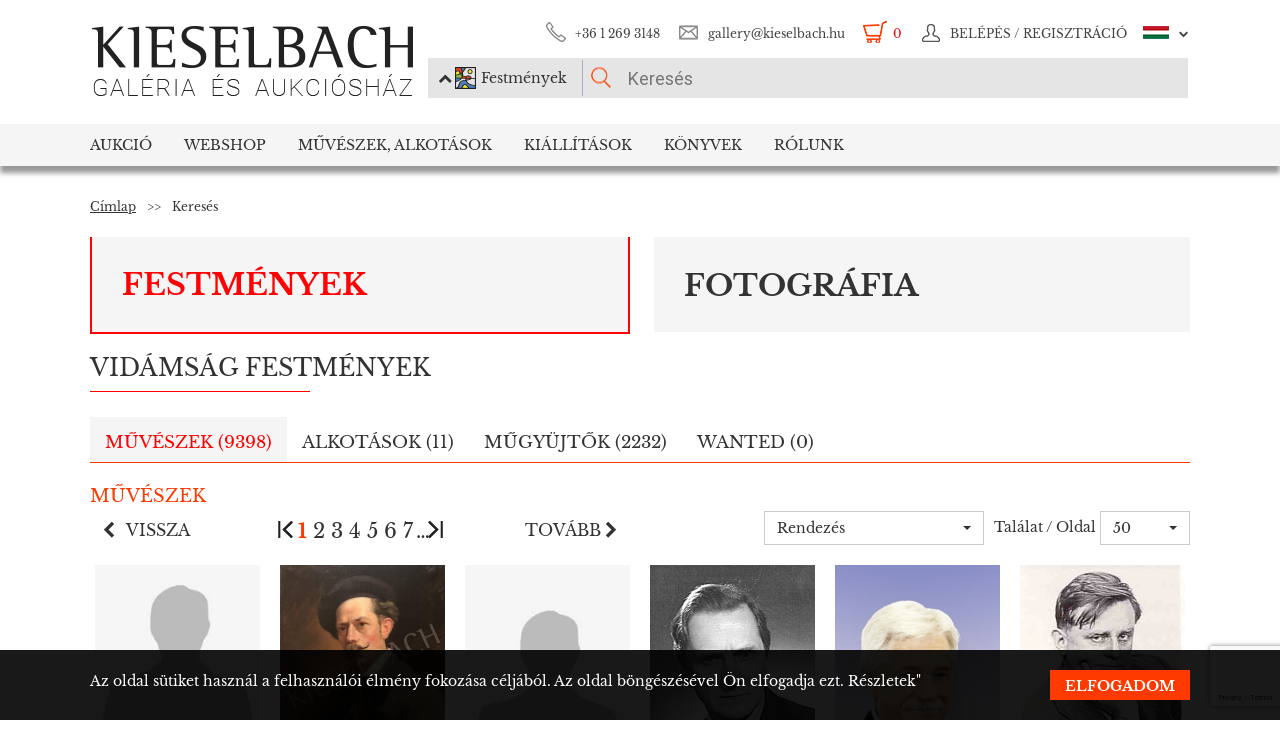

--- FILE ---
content_type: text/html; charset=UTF-8
request_url: https://www.kieselbach.hu/kereses/tag/vidamsag
body_size: 13834
content:
<!DOCTYPE html>
<html xmlns:fb="http://ogp.me/ns/fb#">
    <head>
        <title>vidámság festmények | Kieselbach Galéria és Aukciósház</title>
        <base href="https://www.kieselbach.hu/">

                    <meta http-equiv="content-type" content='text/html; charset=utf-8'>
                    <meta http-equiv="content-language" content='hu'>
                    <meta name="author" content='webformance'>
                    <meta name="rating" content='general'>
                    <meta name="language" content='hu'>
                    <meta name="robots" content='index, follow'>
                    <meta name="google-site-verification" content='XS9b2mwha09BBuZTbAEbhmN4jCuryEtuRpPLffCzkp0'>
                    <meta name="viewport" content='width=device-width, initial-scale=1, maximum-scale=1, user-scalable=no'>
                    <meta property="og:site_name" content='kieselbach'>
                    <meta property="og:type" content='website'>
                    <meta property="og:image" content=''>
                    <meta name="facebook-domain-verification" content='l9aw354hq62zeplh5ndrkn2cr2uqhz'>
                    <meta name="description" content='Válogasson a legnagyobb magyar festménygyűjtemény alkotásai között, ahol vidámság témában is talál alkotásokat.'>
                    <meta name="keywords" content=''>
                    <meta property="og:title" content='vidámság festmények | Kieselbach Galéria és Aukciósház'>
                    <meta property="og:description" content='Válogasson a legnagyobb magyar festménygyűjtemény alkotásai között, ahol vidámság témában is talál alkotásokat.'>
        
                    <meta name="google-site-verification" content="XS9b2mwha09BBuZTbAEbhmN4jCuryEtuRpPLffCzkp0" />
        
                    <link rel="alternate" href="https://www.kieselbach.hu/search" hreflang="en" />
        		
				<link rel="shortcut icon" href="favicon.ico" type="image/x-icon">
		<link rel="icon" href="favicon.ico" type="image/x-icon">
		
        <link rel="canonical" href="https://www.kieselbach.hu/kereses/tag/vidamsag">

                <link href="https://www.kieselbach.hu/plugins/bootstrap/dist/css/bootstrap.min.css" rel="stylesheet">
        <link rel="stylesheet" href="https://www.kieselbach.hu/components/kieselbach/front/assets/css/plugins.css" type="text/css">
                                                <link rel="stylesheet" href="https://www.kieselbach.hu/plugins/elusive/css/elusive-icons.css" type="text/css">
        <link rel="stylesheet" href="https://www.kieselbach.hu/plugins/lightbox2/dist/css/lightbox.css"  type="text/css" >
                <link rel="stylesheet" href="https://www.kieselbach.hu/plugins/fancybox/jquery.fancybox.css"  type="text/css" >
        <link rel="stylesheet" href="https://www.kieselbach.hu/plugins/font-awesome/css/font-awesome.min.css?_=d81771"  type="text/css" >
        <link rel="stylesheet" href="https://www.kieselbach.hu/plugins/sidr/stylesheets/jquery.sidr.light.css?_=d81771"  type="text/css" >
        <link href="https://www.kieselbach.hu/plugins/fuelux/dist/css/fuelux.min.css" rel="stylesheet">

        
                                                                            <link href="https://www.kieselbach.hu/plugins/tooltipster/css/tooltipster.css?_=d81771" rel="stylesheet" type="text/css" >
                    
        
                    <link href="https://www.kieselbach.hu/components/kieselbach/front/assets/css/default.css?_=d81771" rel="stylesheet" type="text/css" >
                    <link href="https://www.kieselbach.hu/components/kieselbach/front/assets/css/cookie_law.css?_=d81771" rel="stylesheet" type="text/css" >
                    <link href="https://www.kieselbach.hu/components/kieselbach/front/assets/css/search.css?_=d81771" rel="stylesheet" type="text/css" >
        
        <!-- JQuery -->
        <script src="https://www.kieselbach.hu/plugins/jquery/dist/jquery.min.js"></script>
        <!-- JQuery UI -->
        <script src="https://www.kieselbach.hu/plugins/jquery-ui/jquery-ui.min.js"></script>

        <script src="https://www.kieselbach.hu/plugins/bootstrap-select/dist/js/bootstrap-select.min.js"></script>
        <script src="https://www.kieselbach.hu/plugins/selectize/dist/js/standalone/selectize.min.js"></script>
        		
		
		<script src="https://www.kieselbach.hu/plugins/sidr/jquery.sidr.min.js"></script>

        <script src="https://www.kieselbach.hu/plugins/fancybox/jquery.fancybox.pack.js"></script>

        
        <script src="https://www.kieselbach.hu/plugins/bootstrap/dist/js/bootstrap.min.js"></script> <!-- Fuel UX -->
        <script src="https://www.kieselbach.hu/plugins/fuelux/dist/js/fuelux.min.js"></script> <!-- Fuel UX -->

				
        
                                    <script type="text/javascript" src="https://www.kieselbach.hu/plugins/bootbox/bootbox.min.js?_=d98711"></script>
                                                <script type="text/javascript" src="https://www.kieselbach.hu/plugins/js-cookie/js.cookie.min.js?_=d98711"></script>
                                                <script type="text/javascript" src="https://www.kieselbach.hu/plugins/tooltipster/js/jquery.tooltipster.min.js?_=d98711"></script>
                    
        
                    <script type="text/javascript" src="https://www.kieselbach.hu/components/kieselbach/front/assets/js/core.js?_=d98711"></script>
                    <script type="text/javascript" src="https://www.kieselbach.hu/components/kieselbach/front/assets/js/cookie_law.js?_=d98711"></script>
                    <script type="text/javascript" src="https://www.kieselbach.hu/components/kieselbach/front/assets/js/consent_mode.js?_=d98711"></script>
                    <script type="text/javascript" src="https://www.kieselbach.hu/components/kieselbach/front/assets/js/search.js?_=d98711"></script>
        



        <script>
            var userID = '0';
            var userName = '';
        </script>



        <!--[if lt IE 9]>
        <script src="http://html5shim.googlecode.com/svn/trunk/html5.js"></script>
        <![endif]-->

    </head><body class="fuelux">
<script src="https://www.kieselbach.hu/plugins/eventEmitter/EventEmitter.min.js"></script>
<script src="https://www.kieselbach.hu/plugins/imagesloaded/imagesloaded.js"></script>
<script src="https://www.kieselbach.hu/plugins/imagesloaded/imagesloaded.pkgd.min.js"></script>
<script src="https://www.kieselbach.hu/plugins/wookmark/wookmark.min.js"></script>

<script src="https://www.kieselbach.hu/plugins/lightbox2/dist/js/lightbox.min.js"></script>


<!-- Google Tag Manager -->

<script>
    window.consentMode = window.consentMode || new ConsentMode();
    consentMode.init();
</script>

<!-- Google Tag Manager -->
<script>(function(w,d,s,l,i){w[l]=w[l]||[];w[l].push({'gtm.start':
    new Date().getTime(),event:'gtm.js'});var f=d.getElementsByTagName(s)[0],
            j=d.createElement(s),dl=l!='dataLayer'?'&l='+l:'';j.async=true;j.src=
            'https://www.googletagmanager.com/gtm.js?id='+i+dl;f.parentNode.insertBefore(j,f);
            })(window,document,'script','dataLayer','GTM-54JKGK');</script>
<!-- End Google Tag Manager -->

<!-- Create one update function for each consent parameter -->
<script>
    </script>

<div id="fb-root" class=""></div>
<div id="scrolldown-header-padding"><!-- Scroll downhoz magasság, hogy ne ugráljon a tartalom a kifixelt menü hiánya miatt -->
    <header>
        <!--<div class="fixedScroll">-->
        <div class="head page-width">
            <div class="logo ib">
                <a id="search-open"></a>
                <a id="mobile-menu-open" href="#header-nav-menu" class="mobile-menu main-menu">&#xf19b;</a>
                <div class="mobilewrapper">
                    <!--<div class="mobile-menu main-menu">&#xf19b;</div>-->
                    <a href="https://www.kieselbach.hu/">
                        <img src="https://www.kieselbach.hu/components/kieselbach/front/assets/images/logo_hu.png" alt="logo" title="" />
                    </a>
                                    </div>
            </div><div class="uppernav ib">
                <ul class="mainul smb">
                    <li class="ico phone first">
                        <a href="" title="">+36&nbsp;1&nbsp;269&nbsp;3148</a>
                    </li><li class="ico email">
                        <a href="" title="">gallery@kieselbach.hu</a>
                    </li><li class="ico cart active" onclick="location.href='https://www.kieselbach.hu/kosar'">
                        <a href="https://www.kieselbach.hu/kosar" title="" id="cartItemNum">0</a>
                    </li><li class="ico reg">
                        <a class="upper" href="https://www.kieselbach.hu/bejelentkezes" title="Belépés">
                            <img class="scrollimg" src="https://www.kieselbach.hu/components/kieselbach/front/assets/images/login.png" alt="" title="" />
                            <span class="text">Belépés / Regisztráció </span>
                        </a>
                    </li><li class="ico lang dropdown last hu">
                                                    <img class="scrollimg" src="https://www.kieselbach.hu/components/kieselbach/front/assets/images/flag_hu.png" alt="" title="" />
                                                <span class="upper elc esmall el-chevron-down-after text">
                                                                                                                                                                    </span>
                        <div class="langselect">
                            <p>Hivatalos fordítások</p>
                            <ul class="flaglist mmb">
                                <li class="hu"><a href="https://www.kieselbach.hu/kereses/tag/vidamsag" title="" id="url_hu">Magyar</a></li>
                                <li class="eng"><a href="https://www.kieselbach.hu/search" title="" id="url_en">Angol</a></li>
                            </ul>
                            <p>Google fordító</p>
                            <div id="google_translate_element"></div>
                            <script type="text/javascript">
                                function googleTranslateElementInit() {
                                    new google.translate.TranslateElement({pageLanguage: 'hu', layout: google.translate.TranslateElement.InlineLayout.SIMPLE, autoDisplay: false}, 'google_translate_element');
                                }
                            </script><script type="text/javascript" src="//translate.google.com/translate_a/element.js?cb=googleTranslateElementInit"></script>
                            
                                                                                                                                        </div>
                    </li>
                </ul><form class="searchform" id="header-searchform" name="header-searchform" action="/kereses">
                    <input type="submit" value=""><input class="page-search" type="text" value="" name="keyword" id="searchField" data-placeholder="Keresés" data-placeholder-short="Keresés" placeholder="Keresés" />
                    <input type="hidden" name="type" value="0" id="autocomplete_type_input">
                    <div class="dropdown_btn">
                        <i class="fa fa-chevron-up"></i><img src="https://www.kieselbach.hu/components/kieselbach/front/assets/images/dropdown_creation_img.png" id="dorpdown_img"><span id="dropdown_text">Festmények</span>
                    </div>
                </form>

                <div id="autocomplete_type">
                    <div class="clr ui-widget-content ui-menu-divider"></div>
                    <div class="head">
                        <p class="title">Kérjük válasszon!</p>
                    </div>
                    <div class="item">
                        <a href="javascript:void(0)" class="active" data-type="0" data-img="https://www.kieselbach.hu/components/kieselbach/front/assets/images/dropdown_creation_img.png" data-text="Festmények" data-url="/kereses">&nbsp;</a>
                        <img src="https://www.kieselbach.hu/components/kieselbach/front/assets/images/dropdown_creation_img.png"><p>Festmények</p>
                    </div>
                    <div class="item">
                        <a href="javascript:void(0)" data-type="1" data-img="https://www.kieselbach.hu/components/kieselbach/front/assets/images/dropdown_photo_img.png" data-text="Fotográfia" data-url="/kereses-foto">&nbsp;</a>
                        <img src="https://www.kieselbach.hu/components/kieselbach/front/assets/images/dropdown_photo_img.png"><p>Fotográfia</p>
                    </div>
                </div>
            </div>
        </div>

        <nav id="header-nav" class="header-nav" role="navigation">
    <div id="header-nav-menu">
    <ul class="main-menu page-width">
        <li class="mobile-show"><a href="https://www.kieselbach.hu/bejelentkezes">Belépés / Regisztráció </a></li><li class="groupheader mobile-show"><a class="headerbutton">Nyelv kiválasztása </a><ul><li><a href="https://www.kieselbach.hu/kereses/tag/vidamsag">Magyar</a></li><li><a href="https://www.kieselbach.hu/search">Angol</a></li></ul></li><li id="aukcio" class="first"><a href="/aukciok">Aukció</a></li><li id="ws"><a href="/kereses?tabid=creation&category=is_webshop">Webshop</a></li><li id="artists"><a href="/kereses?abcfilter=1&artistsearch=1">Művészek, Alkotások</a></li><li id="kiallitasok"><a href="/kiallitasok">Kiállítások</a></li><li id="books"><a href="/könyvek">Könyvek</a></li><li id="rolunk" class="last"><a href="/rolunk">Rólunk</a></li>    </ul>
    </div>
        <div class="dropdown webshop ws">
    <div class="page-width">
        <div class="images">
            <ul>
                <li>
                    <a href="https://www.kieselbach.hu/kereses?tabid=artist&is_webshop_artist=1&category=is_webshop" title="">
                        <div class="img">
                            <img src="https://www.kieselbach.hu/components/kieselbach/front/assets/images/menu_dropdown_webshop/muvesz.jpg" alt="" />
                                                    </div>
                        <p>Művészek szerint</p>
                    </a>
                </li><li>
                    <a href="https://www.kieselbach.hu/stilusok/webshop" title="">
                        <div class="img">
                            <img src="https://www.kieselbach.hu/components/kieselbach/front/assets/images/menu_dropdown_webshop/stilus.jpg" alt="" />
                                                    </div>
                        <p>Stílusok szerint</p>
                    </a>
                </li><li>
                    <a href="https://www.kieselbach.hu/temak/webshop" title="">
                        <div class="img">
                            <img src="https://www.kieselbach.hu/components/kieselbach/front/assets/images/menu_dropdown_webshop/tema.jpg" alt="" />
                                                    </div>
                        <p>Kategória szerint</p>
                    </a>
                </li><li>
                    <div class="more more2">
                        <a href="https://www.kieselbach.hu/kereses?tabid=creation&category=is_webshop" class="abs-link">
                            <p class="upper">Összes alkotás</p>
                            <div>
                                <div class="el el-chevron-right el-2x"></div>
                            </div>
                        </a>
                    </div>
                </li>
            </ul>
        </div>
    </div>
</div>        <div class="dropdown artists">
    <div class="page-width">
        <div class="menu ib">
            <ul>
                <li><a href="https://www.kieselbach.hu/muveszek" title="" class="dpnLink" data-rel="dpn-artists"><strong>Művészek ABC</strong></a></li>
                <li><a href="https://www.kieselbach.hu/stilusok" title="" class="dpnLink" data-rel="dpn-styles">Webshop Stílusok</a></li>
                <li><a href="https://www.kieselbach.hu/temak" title="" class="dpnLink" data-rel="dpn-themes">Kategóriák</a></li>
                <hr class="red">
                <li><a href="https://www.kieselbach.hu/mugyujtok" title="" class="dpnLink" data-rel="dpn-collector">Műgyüjtők</a></li>
                <li><a href="https://www.kieselbach.hu/wanted-konkret-kepet-keresunk" title=""  class="dpnLink">WANTED!</a></li>
            </ul>
        </div><div class="dropDownMenuContainer">
            <div class="dpnCont hidden" id="dpn-themes">
                <div class="images ib">
                    <ul class="ibul">
                                                    <li>
                            <a href="https://www.kieselbach.hu/kereses/theme/enterior_93?tabid=creation" title="">
                                <img src="https://www.kieselbach.hu/media/upload/thumbs/themes/menu_57f7b15c88cd5.jpg" alt="" />
                                <p>Enteriőr</p>
                            </a>
                            </li>                            <li>
                            <a href="https://www.kieselbach.hu/kereses/theme/szinek-realizmusok-meglepetesek-ertekesitessel-egybekotott-kiallitas?tabid=creation" title="">
                                <img src="https://www.kieselbach.hu/media/upload/thumbs/themes/menu_6079488e2968d.jpg" alt="" />
                                <p>Színek, Realizmus...</p>
                            </a>
                            </li>                            <li>
                            <a href="https://www.kieselbach.hu/kereses/theme/arckep_94?tabid=creation" title="">
                                <img src="https://www.kieselbach.hu/media/upload/thumbs/themes/menu_57f7afd90053a.jpg" alt="" />
                                <p>Emberábrázolás</p>
                            </a>
                            </li>                            <li>
                            <a href="https://www.kieselbach.hu/kereses/theme/muveszportrek?tabid=creation" title="">
                                <img src="https://www.kieselbach.hu/media/upload/thumbs/themes/menu_57f7af074e256.jpg" alt="" />
                                <p>Arckép</p>
                            </a>
                            </li>                            <li>
                            <a href="https://www.kieselbach.hu/kereses/theme/erotika-_18___95?tabid=creation" title="">
                                <img src="https://www.kieselbach.hu/media/upload/thumbs/themes/menu_571f66c74f658.png" alt="" />
                                <p>Erotika (18+)</p>
                            </a>
                            </li>                            <li>
                            <a href="https://www.kieselbach.hu/kereses/theme/eletkep_58?tabid=creation" title="">
                                <img src="https://www.kieselbach.hu/media/upload/thumbs/themes/menu_57f7b0a771541.jpg" alt="" />
                                <p>Életkép</p>
                            </a>
                            </li>                    </ul>
                </div><a href="https://www.kieselbach.hu/temak" title=""><div class="more ib">
                        <p>További kategóriák</p>
                        <div>
                            <div class="el el-chevron-right el-2x"></div>
                        </div>
                    </div>
                </a>
            </div>
            <div class="dpnCont hidden" id="dpn-styles">
                <div class="images ib">
                    <ul class="ibul">
                                                    <li>
                            <a href="https://www.kieselbach.hu/kereses/style/szobor?tabid=creation" title="">
                                <img src="https://www.kieselbach.hu/media/upload/thumbs/style/menu_57f79dd4cb806.jpg" alt="" />
                                <p>Szobor</p>
                            </a>
                            </li>                            <li>
                            <a href="https://www.kieselbach.hu/kereses/style/art-deco_81?tabid=creation" title="">
                                <img src="https://www.kieselbach.hu/media/upload/thumbs/style/menu_57f7a7fe23eec.jpg" alt="" />
                                <p>Art deco</p>
                            </a>
                            </li>                            <li>
                            <a href="https://www.kieselbach.hu/kereses/style/ii-vilaghaboru-utan?tabid=creation" title="">
                                <img src="https://www.kieselbach.hu/media/upload/thumbs/style/menu_57f79fdac6857.jpg" alt="" />
                                <p>II. világháború u...</p>
                            </a>
                            </li>                            <li>
                            <a href="https://www.kieselbach.hu/kereses/style/szurrealizmus_78?tabid=creation" title="">
                                <img src="https://www.kieselbach.hu/media/upload/thumbs/style/menu_57f7a04d3b075.jpg" alt="" />
                                <p>Szürrealizmus</p>
                            </a>
                            </li>                            <li>
                            <a href="https://www.kieselbach.hu/kereses/style/absztrakt_102?tabid=creation" title="">
                                <img src="https://www.kieselbach.hu/media/upload/thumbs/style/menu_57f7abee6503b.jpg" alt="" />
                                <p>Absztrakt művészet</p>
                            </a>
                            </li>                            <li>
                            <a href="https://www.kieselbach.hu/kereses/style/avantgard_77?tabid=creation" title="">
                                <img src="https://www.kieselbach.hu/media/upload/thumbs/style/menu_57f7a728bf392.jpg" alt="" />
                                <p>Avantgárd</p>
                            </a>
                            </li>                    </ul>
                </div><a href="https://www.kieselbach.hu/stilusok" title=""><div class="more ib">
                        <p>További stílusok</p>
                        <div>
                            <div class="el el-chevron-right el-2x"></div>
                        </div>
                    </div>
                </a>
            </div>
            <div class="dpnCont" id="dpn-artists">
                <div class="images ib">
                    <ul class="ibul">
                                                    <li>
                            <a href="https://www.kieselbach.hu/muvesz/szalmas-bela_1040" title="">
                                                                    <img src="https://www.kieselbach.hu/components/kieselbach/front/assets/images/kieselbach_muvesz_fantom_1_125x152.jpg" alt="" />
                                                                <p>Szalmás Béla</p>
                            </a>
                            </li>                            <li>
                            <a href="https://www.kieselbach.hu/muvesz/csabai-ekes-lajos_1925" title="">
                                                                    <img src="https://www.kieselbach.hu/media/upload/thumbs/artist/1250/menu_5d5e60624e7ad.jpg" alt="" />
                                                                <p> Csabai-Ékes Lajos</p>
                            </a>
                            </li>                            <li>
                            <a href="https://www.kieselbach.hu/muvesz/bruck-lajos_356" title="">
                                                                    <img src="https://www.kieselbach.hu/media/upload/thumbs/artist/315/menu_170_28_bruck_lajos_fotoja__e.n.__szigetvari_zoltan.jpg" alt="" />
                                                                <p> Bruck Lajos</p>
                            </a>
                            </li>                            <li>
                            <a href="https://www.kieselbach.hu/muvesz/bartoniek-anna_294" title="">
                                                                    <img src="https://www.kieselbach.hu/media/upload/thumbs/artist/253/menu_476_454_1.jpg" alt="" />
                                                                <p> Bartoniek Anna</p>
                            </a>
                            </li>                            <li>
                            <a href="https://www.kieselbach.hu/muvesz/kantor-andor_636" title="">
                                                                    <img src="https://www.kieselbach.hu/components/kieselbach/front/assets/images/kieselbach_muvesz_fantom_1_125x152.jpg" alt="" />
                                                                <p>Kántor Andor</p>
                            </a>
                            </li>                    </ul>
                </div><a href="https://www.kieselbach.hu/muveszek" title=""><div class="more ib">
                        <p>További művészek</p>
                        <div>
                            <div class="el el-chevron-right el-2x"></div>
                        </div>
                    </div>
                </a>
                <a href="https://www.kieselbach.hu/fotografusok" title=""><div class="more ib">
                        <p>További Fotográfusok</p>
                        <div>
                            <div class="el el-chevron-right el-2x"></div>
                        </div>
                    </div>
                </a>
            </div>
            <div class="dpnCont hidden" id="dpn-collector">
                <div class="images ib">
                    <ul class="ibul">
                                                    <li>
                            <a href="https://www.kieselbach.hu/mugyujto/1275-mednyanszky-agota-baro" title="">
                                                                    <img src="https://www.kieselbach.hu/components/kieselbach/front/assets/images/kieselbach_muvesz_fantom_1_125x152.jpg" alt="" />
                                                                <p>Mednyánszky Ágota...</p>
                            </a>
                            </li>                            <li>
                            <a href="https://www.kieselbach.hu/mugyujto/1702-schall-imre" title="">
                                                                    <img src="https://www.kieselbach.hu/components/kieselbach/front/assets/images/kieselbach_muvesz_fantom_1_125x152.jpg" alt="" />
                                                                <p>Schall Imre</p>
                            </a>
                            </li>                            <li>
                            <a href="https://www.kieselbach.hu/mugyujto/714-haas-janos" title="">
                                                                    <img src="https://www.kieselbach.hu/components/kieselbach/front/assets/images/kieselbach_muvesz_fantom_1_125x152.jpg" alt="" />
                                                                <p>Haas János</p>
                            </a>
                            </li>                            <li>
                            <a href="https://www.kieselbach.hu/mugyujto/45-f-antal-elemer" title="">
                                                                    <img src="https://www.kieselbach.hu/components/kieselbach/front/assets/images/kieselbach_muvesz_fantom_1_125x152.jpg" alt="" />
                                                                <p>F. Antal Elemér</p>
                            </a>
                            </li>                            <li>
                            <a href="https://www.kieselbach.hu/mugyujto/1950-takacs-gyula" title="">
                                                                    <img src="https://www.kieselbach.hu/components/kieselbach/front/assets/images/kieselbach_muvesz_fantom_1_125x152.jpg" alt="" />
                                                                <p>Takács Gyula</p>
                            </a>
                            </li>                            <li>
                            <a href="https://www.kieselbach.hu/mugyujto/918-karacson-arpad" title="">
                                                                    <img src="https://www.kieselbach.hu/components/kieselbach/front/assets/images/kieselbach_muvesz_fantom_1_125x152.jpg" alt="" />
                                                                <p>Karácson Árpád</p>
                            </a>
                            </li>                    </ul>
                </div><a href="https://www.kieselbach.hu/mugyujtok" title=""><div class="more ib">
                        <p>További műgyűjtők</p>
                        <div>
                            <div class="el el-chevron-right el-2x"></div>
                        </div>
                    </div>
                </a>
            </div>
        </div>
    </div>
</div>        <div class="dropdown books">
    <div class="page-width">
        <div class="menu ib">
            <ul>
                <li><a href="https://www.kieselbach.hu/konyvek" title="" class="sh-trigger " data-show="#book_menu">Könyvek</a></li>
                                <li><a href="https://www.kieselbach.hu/konyvek?&tabid=purchasable" title="" class="sh-trigger active" data-show="#purch">Megvásárolható</a></li>            </ul>
        </div><div class="sh-element ib" id="purch">
                <div class="images ib">
            <ul class="ibul">
                <li><a href="https://www.kieselbach.hu/konyv/fortepan-abc" title="Fortepan ABC"><img src="https://www.kieselbach.hu/media/upload/thumbs/book/38/menu_68a74675e8a8d.png" alt="" /><p>Fortepan ABC</p></a></li><li><a href="https://www.kieselbach.hu/konyv/youhu" title="Youhu"><img src="https://www.kieselbach.hu/media/upload/thumbs/book/34/menu_6384bf8cacd30.jpg" alt="" /><p>Youhu</p></a></li><li><a href="https://www.kieselbach.hu/konyv/a-valosag-szerelmese" title="A valóság szerelmese - Czene Béla festészete"><img src="https://www.kieselbach.hu/media/upload/thumbs/book/33/menu_629a1546e9391.jpg" alt="" /><p>A valóság szerelmese -...</p></a></li><li><a href="https://www.kieselbach.hu/konyv/scheiber-festeszet-a-jazz-ritmusaban" title="SCHEIBER"><img src="https://www.kieselbach.hu/media/upload/thumbs/book/16/menu_583ecfc8472f5.jpg" alt="" /><p>SCHEIBER</p></a></li><li><a href="https://www.kieselbach.hu/konyv/idorol-idore-1985" title="IDŐRŐL IDŐRE 1985"><img src="https://www.kieselbach.hu/media/upload/thumbs/book/15/menu_583ec786b0e6f.jpg" alt="" /><p>IDŐRŐL IDŐRE 1985</p></a></li><li><a href="https://www.kieselbach.hu/konyv/a-magyar-forradalom-1956-naplo" title="A MAGYAR FORRADALOM 1956 NAPLÓ"><img src="https://www.kieselbach.hu/media/upload/thumbs/book/14/menu_583ec6c6de66e.jpg" alt="" /><p>A MAGYAR FORRADALOM 1956 NAPLÓ</p></a></li>            </ul>
        </div><a href="https://www.kieselbach.hu/konyvek?&tabid=purchasable" title=""><div class="more ib">
                <p>Összes könyv</p>
            </div></a>
    </div><div class="sh-element ib hidden" id="book_menu">
            <div class="images ib">
                <ul class="ibul">
                    <li><a href="https://www.kieselbach.hu/konyv/fortepan-abc" title="Fortepan ABC"><img src="https://www.kieselbach.hu/media/upload/thumbs/book/38/menu_68a74675e8a8d.png" alt="" /><p>Fortepan ABC</p></a></li><li><a href="https://www.kieselbach.hu/konyv/megtalalt-kepek" title="Megtalált képek"><img src="https://www.kieselbach.hu/media/upload/thumbs/book/36/menu_675c589e05835.jpg" alt="" /><p>Megtalált képek</p></a></li><li><a href="https://www.kieselbach.hu/konyv/szonyi-istvan" title="Szőnyi István"><img src="https://www.kieselbach.hu/media/upload/thumbs/book/35/menu_6539423f4675a.jpg" alt="" /><p>Szőnyi István</p></a></li><li><a href="https://www.kieselbach.hu/konyv/youhu" title="Youhu"><img src="https://www.kieselbach.hu/media/upload/thumbs/book/34/menu_6384bf8cacd30.jpg" alt="" /><p>Youhu</p></a></li><li><a href="https://www.kieselbach.hu/konyv/a-valosag-szerelmese" title="A valóság szerelmese - Czene Béla festészete"><img src="https://www.kieselbach.hu/media/upload/thumbs/book/33/menu_629a1546e9391.jpg" alt="" /><p>A valóság szerelmese -...</p></a></li><li><a href="https://www.kieselbach.hu/konyv/a-titkos-gyujtemeny" title="A TITKOS GYŰJTEMÉNY"><img src="https://www.kieselbach.hu/media/upload/thumbs/book/23/menu_5849454ca1f24.jpg" alt="" /><p>A TITKOS GYŰJTEMÉNY</p></a></li>                </ul>
            </div><a href="https://www.kieselbach.hu/konyvek" title=""><div class="more ib">
                    <p>*all_book*</p>
                </div></a>
        </div>

</div>
    </div>
            <div class="dropdown aukcio oneart">
    <div class="page-width">
        <ul class="menu ib">
                                    <li><a href="https://www.kieselbach.hu/kategoria/aukciora-keresunk" class="sh-trigger" data-show="#mutargy-beadasa">Műtárgy beadása</a></li>
            <li><a href="https://www.kieselbach.hu/aukciok" class="sh-trigger active" data-show="#korabbi_aukciok">Korábbi aukciók</a></li>
            <hr class="red">
            <li class="noneupper"><a href="https://www.kieselbach.hu/cikk/hogyan-vasarolhat-nalunk-">Hogyan vásárolhat nálunk?</a></li>
                    </ul><div class="sh-element ib hidden" id="mutargy-beadasa"><div class="oneimage ib image-frame" style="background-image: url('https://www.kieselbach.hu/components/kieselbach/front/assets/images/festmenyertekbecsles.jpg')"></div><div class="texts ib"><h3>Aukcióra keresünk</h3><p>  A Kieselbach Galéria megalakulásától kezdve a magyarországi aukciós piac meghatározó szereplője.  </p></div><div class="more more2 ib"><a href="https://www.kieselbach.hu/kategoria/aukciora-keresunk" class="abs-link"><p class="upper">Műtárgy beadása</p><div><div class="el el-chevron-right el-2x"></div></div></a></div></div><div class="sh-element ib " id="korabbi_aukciok"><div class="images ib"><ul class="ibul"><li><img class="img" src="https://www.kieselbach.hu/media/upload/thumbs/auction/153/list_69259edf28b38.png" alt="" /><p>79. téli aukció</p><a href="https://www.kieselbach.hu/aukcio/79-teli-aukcio" title="" class="abs-link">&nbsp;</a></li><li><img class="img" src="https://www.kieselbach.hu/media/upload/thumbs/auction/152/list_68a9b43ff0baa.png" alt="" /><p>78. őszi aukció</p><a href="https://www.kieselbach.hu/aukcio/78-oszi-aukcio" title="" class="abs-link">&nbsp;</a></li><li><img class="img" src="https://www.kieselbach.hu/media/upload/thumbs/auction/151/list_680f51f9d73fe.png" alt="" /><p>77. tavaszi aukció</p><a href="https://www.kieselbach.hu/aukcio/77-tavaszi-aukcio" title="" class="abs-link">&nbsp;</a></li><li><img class="img" src="https://www.kieselbach.hu/media/upload/thumbs/auction/150/list_673f1c025ec00.png" alt="" /><p>76. aukció</p><a href="https://www.kieselbach.hu/aukcio/76-aukcio" title="" class="abs-link">&nbsp;</a></li><li><div class="more more2 ib"><a href="https://www.kieselbach.hu/aukcio/" class="abs-link"><p class="upper">Aukció<br/>részletei</p><div><div class="el el-chevron-right el-2x"></div></div></a></div></li></ul></div></div>
    </div>
</div>        <div class="dropdown kiallitasok oneart">
    <div class="page-width">
        <ul class="menu ib">
                        <li><a href="https://www.kieselbach.hu/kiallitasok" class="sh-trigger active" data-show="#korabbi_kiallitasok">Korábbi kiállítások</a></li>
        </ul><div class="sh-element ib " id="korabbi_kiallitasok">
            <div class="images ib">
                <ul class="ibul">
                                        <li>
                        <img class="img" src="https://www.kieselbach.hu/media/upload/thumbs/exhibition/128/list_6904d9de0a280.png" alt="" />
                        <p>Nádler-Nádas kiál...</p>
                        <a href="https://www.kieselbach.hu/kiallitas/nadler-nadas-kiallitas" title="" class="abs-link">&nbsp;</a>
                    </li>
                                        <li>
                        <img class="img" src="https://www.kieselbach.hu/media/upload/thumbs/exhibition/127/list_68a46ada1f343.png" alt="" />
                        <p>Fortepan ABC + AI</p>
                        <a href="https://www.kieselbach.hu/kiallitas/fortepan-abc-ai" title="" class="abs-link">&nbsp;</a>
                    </li>
                                        <li>
                        <img class="img" src="https://www.kieselbach.hu/media/upload/thumbs/exhibition/126/list_684043cb6ca5c.jpg" alt="" />
                        <p>Eladásos kiállítá...</p>
                        <a href="https://www.kieselbach.hu/kiallitas/eladasos-kiallitas-private-sale" title="" class="abs-link">&nbsp;</a>
                    </li>
                                        <li>
                        <img class="img" src="https://www.kieselbach.hu/media/upload/thumbs/exhibition/125/list_678e3a9a3deaa.jpg" alt="" />
                        <p>Megtalált képek -...</p>
                        <a href="https://www.kieselbach.hu/kiallitas/megtalalt-kepek-felfedezesek-es-meglepetesek-az-elmult-20-ev-mukereskedelmebol" title="" class="abs-link">&nbsp;</a>
                    </li>
                    <li>
                        <div class="more more2 ib">
                            <a href="https://www.kieselbach.hu/kiallitasok" title="" class="abs-link">
                                <p class="upper">Korábbi<br/>kiállítások</p>
                                <div>
                                    <div class="el el-chevron-right el-2x"></div>
                                </div>
                            </a>
                        </div>
                    </li>
                </ul>
            </div>
        </div>
    </div>
</div>        <div class="dropdown ertekbecsles">
    <div class="page-width">
        <div class="ib img" style="background-image: url('https://www.kieselbach.hu/components/kieselbach/front/assets/images/festmenyertekbecsles.jpg')">
            <a href="https://www.kieselbach.hu/festmenyertekbecsles"></a>
        </div><div class="ib text">
            <h3><a href="https://www.kieselbach.hu/festmenyertekbecsles">Festményértékbecslés</a></h3>
            <p><a href="https://www.kieselbach.hu/festmenyertekbecsles">Galériánkban lehetősége van festményeinek ingyenes értékbecslésére. Több évtizedes gyakorlattal rendelkező szakembereink árajánlatot adnak minden hozzánk eljuttatott...</a></p>
        </div>
        <div class="ib img" style="background-image: url('https://www.kieselbach.hu/media/upload/thumbs/cms_categories/menu_kg 0042 2 (1).jpg')">
            <a href="https://www.kieselbach.hu/kategoria/megvetelre-keresunk"></a>
        </div><div class="ib text">
            <h3><a href="https://www.kieselbach.hu/kategoria/megvetelre-keresunk">Megvesszük!</a></h3>
            <p><a href="https://www.kieselbach.hu/kategoria/megvetelre-keresunk">  Galériánk készpénzért is vásárol művészeti alkotásokat. Kérje ingyenes értékbecslésünket, hogy tisztában legyen a birtokában lévű művek értékével!  </a></p>
        </div>
        </div>
    </div>        <div class="dropdown hirek">
    <div class="page-width">
        <div class="images ib">
            <ul class="ibul">
                                <li>
                    <img class="img newsCategoryImage" src="https://www.kieselbach.hu/media/upload/thumbs/news_categories/menu_abanewyork01.jpg" alt="" />
                    <p>Utazás</p>
                    <a href="https://www.kieselbach.hu/hirek/utazas" title="" class="abs-link">&nbsp;</a>
                </li>
                                <li>
                    <img class="img newsCategoryImage" src="https://www.kieselbach.hu/media/upload/thumbs/news_categories/menu_big_5720aabe826df.png" alt="" />
                    <p>Tudomány</p>
                    <a href="https://www.kieselbach.hu/hirek/tudomany" title="" class="abs-link">&nbsp;</a>
                </li>
                                <li>
                    <img class="img newsCategoryImage" src="https://www.kieselbach.hu/media/upload/thumbs/news_categories/menu_lazar 01.jpg" alt="" />
                    <p>Történelem-Kép</p>
                    <a href="https://www.kieselbach.hu/hirek/tortenelmi-kep" title="" class="abs-link">&nbsp;</a>
                </li>
                                <li>
                    <img class="img" src="https://www.kieselbach.hu/components/kieselbach/front/assets/images/hirek_lista/news_category_4.jpg" alt="" />
                    <p>Facebook oldal</p>
                    <a target="_blank" href="https://www.facebook.com/kieselbach" title="" class="abs-link">&nbsp;</a>
                </li>
            </ul>
        </div>
    </div>
</div>        <div class="dropdown rolunk">
    <div class="page-width">
        <div class="images">
            <ul>
                <li>
                    <a href="https://www.kieselbach.hu/rolunk#contact" title="">
                        <div class="img">
                            <img src="https://www.kieselbach.hu/components/kieselbach/front/assets/images/menu_dropdown_rolunk/kapcsolat.jpg" alt="" />
                        </div>
                        <p>Kapcsolat</p>
                    </a>
                </li><li>
                    <a href="https://www.kieselbach.hu/sajto" title="">
                        <div class="img">
                            <img src="https://www.kieselbach.hu/components/kieselbach/front/assets/images/menu_dropdown_rolunk/sajto.jpg" alt="" />
                        </div>
                        <p>Sajtó</p>
                    </a>
                </li><li>
                    <a href="https://www.kieselbach.hu/kategoria/munkatarsaink" title="">
                        <div class="img">
                            <img src="https://www.kieselbach.hu/components/kieselbach/front/assets/images/menu_dropdown_rolunk/szakertoink.jpg" alt="" />
                        </div>
                        <p>Szakértőink</p>
                    </a>
                </li><li>
                    <a href="https://www.kieselbach.hu/cikk/celunk-misszionk" title="">
                        <div class="img">
                            <img src="https://www.kieselbach.hu/components/kieselbach/front/assets/images/menu_dropdown_rolunk/celunk.jpg" alt="" />
                        </div>
                        <p>Célunk</p>
                    </a>
                </li><li>
                    <a href="https://www.kieselbach.hu/cikk/tarsadalmi-szerepvallalas" title="">
                        <div class="img">
                            <img src="https://www.kieselbach.hu/components/kieselbach/front/assets/images/menu_dropdown_rolunk/szerepvallalas.jpg" alt="" />
                        </div>
                        <p>Társadalmi szerepvállalás</p>
                    </a>
                </li>
            </ul>
        </div>
    </div>
</div></nav>
    </header>
</div>

<div class="main page-width">
    <ul id="breadcrumbs" class="page-structure">
	                    <li><a href="https://www.kieselbach.hu/">Címlap</a></li>
            <li>&gt;&gt;</li>
        	        <li>Keresés</li>
        	</ul>    <article class="category-btn">
        <div class="creations active">
            <img src="https://www.kieselbach.hu/components/kieselbach/front/assets/images/creation_btn.png">
            <a href="javascript:void(0)" data-url-base="https://www.kieselbach.hu/kereses"><span>Festmények</span></a>
        </div>
        <div class="photos ">
            <img src="https://www.kieselbach.hu/components/kieselbach/front/assets/images/photo_btn.png">
            <a href="https://www.kieselbach.hu/kereses-foto?tabid=&category=all" data-url-base="https://www.kieselbach.hu/kereses-foto"><span>Fotográfia</span></a>
        </div>
    </article>
    <article class="posts mb">
        <section class="head">
                            <h1 class="titleline title">vidámság festmények</h1>
                        <div class="keyword_offer" style="display: none;">
                <p class="text">Találatok a következőkre:
                    <strong id="keywords" data-search-url="https://www.kieselbach.hu/kereses"></strong>
                </p>
                <p class="text small_text">Nem találhatók eredmények a következőre: <strong></strong></p>
            </div>
        </section>

        <section class="body">
                        <!-- Szűrési feltételek -->
<div>
    <div class="catbox animbox searchbox">
        <form id="filter" data-lang="3">
            <div class="border">
                <ul class="categories ibul pAjaxTabs">
                    <li><a class="pAjaxTab" data-tabid="artist" title="">Művészek (<span id="artistResultCount">9398</span>)</a></li><li><a class="pAjaxTab" data-tabid="creation" title="">Alkotások (<span id="creationResultCount">11</span>)</a></li><li><a class="pAjaxTab" data-tabid="collector" title="">Műgyüjtők (<span id="collectorResultCount">2232</span>)</a></li><li><a class="pAjaxTab" data-tabid="wanted-all" title="">Wanted (<span id="wanted-allResultCount">0</span>)</a></li>                </ul>
                            </div>

            
            <div class="unifilter">
                <input type="hidden" name="is_photo" value="0">
                <input type="hidden" name="keyword" value="">
                <input type="hidden" name="is_webshop_artist" class="filterOnChange" value="" id="is_webshop_artist">
                <input type="hidden" name="frontcat" class="filterOnChange" value="" id="frontcat">
                                                <div class="graybox details creationFilter">
                    <ul class="equaldivide mmb">
                        <li class="fourth">
                            <select class="filterOnChange searchArtistAutoComplete" title="Művész" placeholder="Művész" name="artist" data-no_res="Nincs találat">
                                <option value="">Összes művész</option>
                                                            </select>
                        </li><li class="fourth">
                            <select class="bs selectpicker filterOnChange" title="Stílus" placeholder="Stílus" name="style">
                                <option value="">Összes stílus</option>
                                                                    <option value="1">Absztrakt művészet</option>
                                                                    <option value="3">Art deco</option>
                                                                    <option value="4">Szecesszió</option>
                                                                    <option value="5">Avantgárd</option>
                                                                    <option value="13">Impresszionizmus</option>
                                                                    <option value="16">Nagybányai művésztelep</option>
                                                                    <option value="17">Naiv művészet</option>
                                                                    <option value="18">Naturalizmus</option>
                                                                    <option value="22">Posztimpresszionizmus</option>
                                                                    <option value="23">Realizmus</option>
                                                                    <option value="27">Szürrealizmus</option>
                                                                    <option value="34">Nyolcak</option>
                                                                    <option value="35">Grafika</option>
                                                                    <option value="36">II. világháború után & Kortárs</option>
                                                                    <option value="-1">Ezen felül</option>
                                                                    <option value="37">Szobor</option>
                                                            </select>
                        </li><li class="fourth">
                            <select class="bs selectpicker filterOnChange" title="Kategória" name="theme">
                                <option value="">Összes kategória</option>
                                                                    <option value="41">Megvásárolható Szőnyi István festmények</option>
                                                                    <option value="37">Színek, Realizmusok, Meglepetések </option>
                                                                    <option value="2">Arckép</option>
                                                                    <option value="6">Enteriőr</option>
                                                                    <option value="7">Tájkép</option>
                                                                    <option value="8">Életkép</option>
                                                                    <option value="11">Erotika (18+)</option>
                                                                    <option value="14">Csendélet</option>
                                                                    <option value="12">Emberábrázolás</option>
                                                                    <option value="16">Naiv Festők </option>
                                                                    <option value="17">Grafika</option>
                                                                    <option value="18">Régi Mesterek (1820 előtt)</option>
                                                                    <option value="-1">Ezen felül</option>
                                                                    <option value="34">Bukta Imre válogatása</option>
                                                                    <option value="38">KIS MAGYAR SNASSZ ÉS NEOCIKI</option>
                                                                    <option value="39">65. Aukció el nem kelt tételek</option>
                                                            </select>
                        </li><li class="fourth">
                            <select class="filterOnChange tagAutoComplete" title="Téma" placeholder="Téma" name="tag">
                                <option value="">*osszes_tag*</option>
                                                                    <option value="1832" selected>vidámság</option>
                                                            </select>
                        </li><li class="fourth">
                            <div class="priceFilter price">
                                <select name="price" class="selectpicker filterOnChange priceSelect" title="Ár">
                                    <option value="">Ár</option>
                                                                            <option class="HUF" value="0" >0 - 100 000 Ft</option>
                                                                            <option class="HUF" value="1" >100 000 - 300 000 Ft</option>
                                                                            <option class="HUF" value="2" >300 000 - 500 000 Ft</option>
                                                                            <option class="HUF" value="3" >500 000 - 1 000 000 Ft</option>
                                                                            <option class="HUF" value="4" >1 000 000 - 2 000 000 Ft</option>
                                                                            <option class="HUF" value="5" >2 000 000 - 5 000 000 Ft</option>
                                                                            <option class="HUF" value="6" >5 000 000 - 10 000 000 Ft</option>
                                                                            <option class="HUF" value="7" >10 000 000 Ft - </option>
                                                                                                                <option class="EUR" value="0" style="display: none">0 - 259 EUR</option>
                                                                            <option class="EUR" value="1" style="display: none">259 - 777 EUR</option>
                                                                            <option class="EUR" value="2" style="display: none">777 - 1 296 EUR</option>
                                                                            <option class="EUR" value="3" style="display: none">1 296 - 2 591 EUR</option>
                                                                            <option class="EUR" value="4" style="display: none">2 591 - 5 182 EUR</option>
                                                                            <option class="EUR" value="5" style="display: none">5 182 - 12 955 EUR</option>
                                                                            <option class="EUR" value="6" style="display: none">12 955 - 25 910 EUR</option>
                                                                            <option class="EUR" value="7" style="display: none">25 910 EUR - </option>
                                                                    </select>
                            </div>
                        </li>                    </ul>
                    <div class="bottom_filter">
                                                    <div class="price currency_select">
                                <ul class="ibul radiotextlist">
                                    <li>
                                        <input type="radio" id="r1" name="CUR" value="HUF" class="filterOnChange" checked="checked"/>
                                        <label for="r1"><span></span>HUF</label>
                                    </li><li>
                                        <input type="radio" id="r2" name="CUR" value="EUR" class="filterOnChange"/>
                                        <label for="r2"><span></span>EUR</label>
                                    </li><li class="note" >
                                                                                <span class="icon tooltipster" data-text="A jelzett valuta árak kizárólag információs céllal szerepelnek a listában. Az elszámolás alapja minden esetben a vételár kiegyenlítése napján érvényes valutaárfolyam.">i</span>
                                    </li>
                                </ul>
                            </div>
                                            </div>

                    <div class="clear_filter" id="clearFilter">
                        <strong>Szűrők törlése</strong>
                    </div>

                    <div class="open_close">
                        <div class="ib text"
                             data-opentext="További szűrők"
                             data-closetext="Kevesebb szűrő">További szűrők</div>
                        <div class="ib closebtn an-arrow-down open"></div>
                    </div>
                </div>

                <div class="graybox separated closable">
                    <div class="clear_filter mobile" id="clearFilter">
                        <strong>Szűrők törlése</strong>
                    </div>
                    <div>
                        <ul class="colorlist">
                            <li class="title">
                                <p>Válasszon színt!</p>
                            </li><li class="all active">
                                <img class="block" src="https://www.kieselbach.hu/components/kieselbach/front/assets/images//multicolor.png" alt="c" data-color-code="" />
                            </li>
                            <li><div class="block" style="background:#FFFFFF;" data-color-code="WHITE"></div></li><li><div class="block" style="background:#F2EAC6;" data-color-code="CREAM"></div></li><li><div class="block" style="background:#F8E275;" data-color-code="YELLOW"></div></li><li><div class="block" style="background:#FA9A4D;" data-color-code="ORANGE"></div></li><li><div class="block" style="background:#F9A986;" data-color-code="PEACH"></div></li><li><div class="block" style="background:#FAACA8;" data-color-code="PINK"></div></li><li><div class="block" style="background:#FC6D99;" data-color-code="MANGENTA"></div></li><li><div class="block" style="background:#FF0000;" data-color-code="RED"></div></li><li><div class="block" style="background:#AC2424;" data-color-code="BURGANDY"></div></li><li><div class="block" style="background:#A746B1;" data-color-code="PURPLE"></div></li><li><div class="block" style="background:#C791F1;" data-color-code="LAVENDER"></div></li><li><div class="block" style="background:#A4A6FD;" data-color-code="LIGHT_BLUE"></div></li><li><div class="block" style="background:#1D329D;" data-color-code="DARK_BLUE"></div></li><li><div class="block" style="background:#2CCACD;" data-color-code="TURQUIOSE"></div></li><li><div class="block" style="background:#9CD8F4;" data-color-code="AQUA"></div></li><li><div class="block" style="background:#62854F;" data-color-code="DARK_GREEN"></div></li><li><div class="block" style="background:#A9CB6C;" data-color-code="LIGHT_GREEN"></div></li><li><div class="block" style="background:#CAB775;" data-color-code="TAN"></div></li><li><div class="block" style="background:#815B10;" data-color-code="BROWN"></div></li><li><div class="block" style="background:#777777;" data-color-code="GRAY"></div></li><li><div class="block" style="background:#000000;" data-color-code="BLACK"></div></li>                        </ul><input type="hidden" name="color" id="colorCode" class="filterOnChange" value="">
                    </div>
                                            <div class="equaldivide">
                            <div class="ede third creationFilter">
                                <div class="sepline">

                                    <input type="checkbox" id="c1" name="all_creation" checked="checked" />
                                    <label for="c1"><span></span><strong>Összes alkotás megjelenítése</strong></label>
                                    <ul class="ibul rightmargin checkboxes">
                                        <li>
                                            <input class="nc1 filterOnChange" type="checkbox" id="c2" name="tag_painter" data-inputname="Festmény"/>
                                            <label for="c2"><span></span>Festmény</label>
                                        </li><li>
                                            <input class="nc1 filterOnChange" type="checkbox" id="c3" name="tag_photo" data-inputname="Fotó"/>
                                            <label for="c3"><span></span>Fotó</label>
                                        </li><li>
                                            <input class="nc1 filterOnChange" type="checkbox" id="c4" name="tag_other" data-inputname="Egyéb"/>
                                            <label for="c4"><span></span>Egyéb</label>
                                        </li>
                                    </ul>


                                </div>
                            </div><div class="ede third crcats">
                                <div class="sepline">
                                    <div id="proSearch"  style="display: none;" >
                                        <a href="https://www.kieselbach.hu/profi-kereso">Profi kereső</a>
                                    </div>
                                    <div id="catSelect" >
                                        <input type="checkbox" id="c5" name="category" value="all" checked="checked" />
                                        <label for="c5"><span></span><strong>Összes kategória megjelenítése</strong></label>
                                        <ul class="ibul rightmargin checkboxes">
                                            <li>
                                                <input class="nc5 filterOnChange" type="radio" id="c6" name="category" value="is_webshop"  data-inputname="Webshop"/>
                                                <label for="c6"><span></span>Webshop</label>
                                            <li>
                                                <input class="nc5 filterOnChange" type="radio" id="c7" name="category" value="is_auction"  data-inputname="Aukció"/>
                                                <label for="c7"><span></span>Aukció</label>
                                            </li><li>
                                                <input class="nc5 filterOnChange" type="radio" id="c8" name="category" value="is_exhibition"  data-inputname="Kiállítás"/>
                                                <label for="c8"><span></span>Kiállítás</label>
                                            </li>                                        </ul>
                                    </div>
                                </div>
                            </div><div class="ede type_filter creationFilter">
                                                                <div class="note currency_select only_mobile">
                                                                        <span class="icon tooltipster" data-text="*szuro_tipusok_szoveg*">i</span>
                                </div>
                                <input type="hidden" name="type" id="typeFilter" class="filterOnChange" value="">
                            </div>
                            
                        </div>
                                    </div>

            </div>
            <div id="tabs-def">
                <div>
                    <h4 class="red" id="search-rules"
                        data-creation-tabtitle="Alkotások"
                        data-creation-ws-tabtitle="Webshopos alkotások"
                        data-artist-tabtitle="Művészek"
                        data-artist-ws-tabtitle="Webshopos művészek">Lista</a></h4>


                    <div class="listview_select noMobile">
                        <div class="view_select grid" data-value="grid"></div>
                        <div class="view_select list" data-value="list"></div>
                        <input type="hidden" class="filterOnChange" name="listview" id="listview" value="">
                    </div>

                    <div class="limit-select">
                        <label for="limit">Találat / Oldal</label>
                        <select class="bs selectpicker filterOnChange" title="Találat / Oldal" name="limit" id="limit">
                            <option value="25" >25</option>
                            <option value="50" selected="selected">50</option>
                            <option value="150">150</option>
                            <option value="all">Összes</option>
                        </select>
                    </div>

                    <div class="orderby">
                        <select class="bs selectpicker filterOnChange" title="Rendezés" name="orderby">
                            <option value="default">Alapértelmezett</option>
                            <option value="abc">ABC szerint</option>
                            <option value="new-desc">Újonnan érkezett</option>
                            <option class="priceOrder" value="price-asc"  style="display: none" disabled >Ár szerint növekvő</option>
                            <option class="priceOrder" value="price-desc"  style="display: none" disabled >Ár szerint csökkenő</option>
                                                    </select>
                    </div>

                    <div class="clear"></div>

                    <div id="asyncPlaceholder" style="position:relative;">
                        <div class="top-pagination top-pagination-artist">
            <div id="pager-wrapper" class="hidden"
             data-action=""
             data-id=""
             data-aid=""
        ></div>
    </div>
<div class="asyncContent">
    <div class="wookwrapper" role="main">
        <ul class="image-box tiles-wrap animated artists" id="list_elem_container">
                                            </ul>
    </div>
    
</div>
                    </div>
                    <div id="lazyLoadPointer"></div>
                </div>
            </div>
            
                    </form>
    </div>
</div>
        </section>
    </article>
        <!-- Hírlevél -->
<script src="https://www.google.com/recaptcha/api.js?render=6LeyPNwqAAAAAGTI4iNmvlVr01Zn74T1_L5TntpY"></script>
<script>
    grecaptcha.ready(function() {
        grecaptcha.execute('6LeyPNwqAAAAAGTI4iNmvlVr01Zn74T1_L5TntpY').then(function(token) {
            document.getElementById("recaptcha_token").value = token;
        });
    });
</script>
<article class='newsletter mb'>
    <div class='wrapper'>
        <h3>Hírlevél feliratkozás</h3>
        <form class="nl basic" id="n1" method="post" name="newsletter_box" action="ajaxRequest/newsletter/subscribe">
            <div class="block">
                <p>Értesüljön elsőként aukcióinkról, kiállításainkról és aktuális ajánlatainkról! </p>
            </div>
            <div class="newsletter-form">
                <input type="hidden" value="https://www.kieselbach.hu:443/kereses/tag/vidamsag" name="rUrl">
                <div class="smb12 red">Adja meg személyes adatait:*</div>
                <div class="row">
                    <div class="col-md-6">
                        <label class="sm0">Hírlevél feliratkozó neve</label>
                        <input type="text" value="" id="" name="name" placeholder="" required="required">
                    </div>
                    <div class="col-md-6">
                        <label>Email cím</label>
                        <input type="text" value="" id="" name="email" placeholder="" required="required">
                    </div>
                </div>

               <div class="block smt">
                    <input type="checkbox" id="c3" name="accept_privacy" value="1" required/>
                    <label for="c3">
                        <span></span>Elfogadom az <a href=http://www.kieselbach.hu/cikk/jogi-nyilatkozat>Adatvédelmi szabályzatot</a>
                    </label>
                </div>
                <input type='submit' class='button right' value='Feliratkozás'/>
                <div class="clear"></div>

                <input type="hidden" name="recaptcha_token" id="recaptcha_token">
        </form>
    </div>
</article>
</div>
<article class="service mb">
    <div class="page-width">
        <p class="usp-small-title">Lépésről-lépésre</p>
        <h2 class="section usp-title"><span class="titleline"></span>Világhírűvé tesszük a magyar festészetet!</h2>
        <ul class="servs ibul">
            <li>
                <div class="circle ribbon"></div>
                <h3>Eredetiségigazolás minden megvásárolt képhez</h3>
            </li><li>
                <div class="circle personal"></div>
                <h3>Személyes megtekintés galériánkban</h3>
            </li><li>
                <div class="circle mglass"></div>
                <h3>Ingyenes festmény értékbecslés</h3>
            </li>
        </ul>
    </div>
</article>
<!-- Kiemelt -->
<!-- Kiemelt -->
<article class="highlight mt smb page-width" id="emphasized-box">
    <ul class="equaldivide px16 fullonmobile">
        <li class="third">
            <h3><span class="titleline"></span>Aukció</h3>
                            <a href="https://www.kieselbach.hu/aukciora-keresunk">
                    <div class="wrap" style="background-image:url('https://www.kieselbach.hu/components/kieselbach/front/assets/images/triple_module_auction.jpg')" data-url="https://www.kieselbach.hu/aukciora-keresunk">
                        <div class="preview">
                            <div class="text">
                                <h5>Aukcióinkra a képfelvétel folyamatos.</h5>
                                <div>Szezonális aukcióinkra a műalkotások felvétele folyamatos. Munkatársaink készségesen segítenek műalkotása felvételében.</div>
                            </div>
                        </div>
                        <div class="content">
                            <div class="text">
                                <h5>Aukcióinkra a képfelvétel folyamatos.</h5>
                                <div>Szezonális aukcióinkra a műalkotások felvétele folyamatos. Munkatársaink készségesen segítenek műalkotása felvételében.</div>
                            </div>
                        </div>
                    </div>
                </a>
                    </li><li class="third">
            <h3><span class="titleline"></span>Kiállítás</h3>
            <a href="https://www.kieselbach.hu/kiallitas/nadler-nadas-kiallitas">
                <div class="wrap" style="background-image:url('https://www.kieselbach.hu/media/upload/thumbs/exhibition/128/list_6904d9de0a280.png')" data-url="https://www.kieselbach.hu/kiallitas/nadler-nadas-kiallitas">
                    <div class="preview">
                        <div class="text">
                            <h5>Nádler-Nádas kiállítás</h5>
                            <div>   
 Őszi eladásos kiállításunk egyik különlegessége Nádas László és családjának Nádler-gyűjteménye, kiegészítve a...</div>
                        </div>
                    </div>
                    <div class="content">
                        <div class="text">
                            <h5>Nádler-Nádas kiállítás</h5>
                            <div>   
 Őszi eladásos kiállításunk egyik különlegessége Nádas László és családjának Nádler-gyűjteménye, kiegészítve a gyűjtő formatervezői munkáival. 
 Két tárlatvezetésen Nádas Anna és Gergely...</div>
                        </div>
                    </div>
                </div>
            </a>
        </li><li class="third">
            <h3><span class="titleline"></span>Festményértékbecslés</h3>
            <a href="https://www.kieselbach.hu/festmenyertekbecsles">
                <div class="wrap" style="background-image:url('https://www.kieselbach.hu/components/kieselbach/front/assets/images/festmenyertekbecsles.jpg')" data-url="https://www.kieselbach.hu/festmenyertekbecsles">
                    <div class="preview">
                        <div class="text">
                            <h5>KERESÜNK</h5>
                            <div style="color: white">Galériánkban lehetősége van festményeinek ingyenes értékbecslésére. Galériánk szakemberei ingyenesen adnak...</div>
                        </div>
                    </div>
                    <div class="content">
                        <div class="text">
                            <h5>KERESÜNK</h5>
                            <div>Galériánkban lehetősége van festményeinek ingyenes értékbecslésére. Galériánk szakemberei ingyenesen adnak árajánlatot minden hozzánk eljuttatott festményre, grafikára, szoborra, műtárgyra. Akár...</div>
                        </div>
                    </div>
                </div>
            </a>
        </li>
    </ul>
</article><!-- Footer -->
<!-- Kapcsolat -->
<article class="contact gray footer">
    <div class="page-width">
        <h3>Kapcsolat</h3>
        <div class="divided half first ofhidden" id="gMaps">
                                                <div>
                <a href="https://maps.google.com/maps?ll=47.512645,19.048975&z=16&t=m&hl=hu-HU&gl=HU&mapclient=embed&cid=9537914271908569616" target="_blank">
                    <img src="https://www.kieselbach.hu/components/kieselbach/front/assets/images/fake_map.jpg">
                </a>
            </div>
        </div><div class="divided half last">
            <div class="smb">
                <h5>1055 Budapest, Szent István körút 5.</h5>
                <ul class="attach ibul">
                    <li><a href="" title="">+36 1 269 3148</a></li>
                    <li class="sep">|</li>
                    <li><a href="" title="">gallery@kieselbach.hu</a></li>
                </ul>
            </div>
            <div class="smb">Nyitvatartás: Hétfő - Péntek 10:00 - 18:00</div>
            <div style="margin-bottom:8px;">
                <h5>Kövessen minket!</h5>
                <ul class="ibul fifth social-icons">
                    <li>
                        <a href="https://www.facebook.com/kieselbach/" title="" target="_blank">
                            <img src="https://www.kieselbach.hu/components/kieselbach/front/assets/images//social_icons/fb.png" alt="" title="" width="45" />
                            Facebook
                        </a>
                    </li><li>
                        <a href="https://www.instagram.com/kieselbachgaleria/" title="" target="_blank">
                            <img src="https://www.kieselbach.hu/components/kieselbach/front/assets/images//social_icons/insta_60.png" alt="" title="" width="45" />
                            Instagram
                        </a>
                    </li><li>
                        <a href="https://www.pinterest.com/kieselbachart" title="" target="_blank">
                            <img src="https://www.kieselbach.hu/components/kieselbach/front/assets/images//social_icons/pinterest_60.png" alt="" title="" width="45" />
                            Pinterest
                        </a>
                    </li><li>
                        <a href="https://www.youtube.com/channel/UCg5zHXeKCLUrPRKuYMnSyXw" title="" target="_blank">
                            <img src="https://www.kieselbach.hu/components/kieselbach/front/assets/images//social_icons/yt_60.png" alt="" title="" width="45" />
                            Youtube
                        </a>
                    </li>
                </ul>
            </div>
            <div>
                <ul class="ibul halve">
                    <li><img id="_lablec_festeszet" src="https://www.kieselbach.hu/components/kieselbach/front/assets/images/mfk_logo.jpg" alt="" /></li>
                    <li><a href="https://www.kieselbach.hu/nezzen-be-hozzank" title=""><img id="_lablec_panorama" src="https://www.kieselbach.hu/components/kieselbach/front/assets/images/footer_panorama.jpg" class="streetViewSmallCover"></a> </li>
                    <li><img id="_lablec_impr_logo" src="https://www.kieselbach.hu/components/kieselbach/front/assets/images/impr_logo.jpg" alt="" /></li>
                </ul>
            </div>
        </div>
    </div>

    <div id="backToTheTop"></div>
</article>
<footer>
    <section class="footer-nav page-width">
    <div class="equaldivide fourth">
        <div class="ede"><ul><li class="title">Vásárlás</li><li class="subtitle titleline">Eredetiségigazolás minden megvásárolt képhez</li><li><a href="/aukciok" title="Aukció">Aukció</a></li><li><a href="/kereses?keyword=&is_webshop_artist=&frontcat=&artist=&style=&theme=&price=&color=&CUR=HUF&all_creation=on&category=is_webshop&type=&listview=&limit=50&orderby=abc&tabid=creation&listview=grid" title="Webshop">Webshop</a></li><li><a href="/kategoria/megvetelre-keresunk" title="Megvesszük">Megvesszük</a></li></ul></div><div class="ede"><ul><li class="title">Keresünk</li><li class="subtitle titleline">Eladná műalkotásait? Segítünk értékesíteni!</li><li><a href="/festmenyertekbecsles" title="Festmények értékbecslése">Festmények értékbecslése</a></li><li><a href="https://www.kieselbach.hu/cikk/teszt" title="Aukcióra">Aukcióra</a></li><li><a href="/kategoria/megvetelre-keresunk" title="Megvételre">Megvételre</a></li><li><a href="https://www.kieselbach.hu/cikk/adatbazisunkba-keresunk" title="Adatbázisunkba">Adatbázisunkba</a></li><li><a href="https://www.kieselbach.hu/wanted-konkret-kepet-keresunk" title="Wanted! Konkrét képeket keresünk">Wanted! Konkrét képeket keresünk</a></li></ul></div><div class="ede"><ul><li class="title">Bemutatjuk</li><li class="subtitle titleline">Világhírűvé tesszük a magyar festészetet!</li><li><a href="/muveszek" title="Művészek, alkotások">Művészek, alkotások</a></li><li><a href="/kiallitasok" title="Kiállítások">Kiállítások</a></li><li><a href="/mugyujtok" title="Magyarországi Műgyűjtők Lexikona ">Magyarországi Műgyűjtők Lexikona </a></li><li><a href="https://www.kieselbach.hu/profi-kereso" title="Profi kereső">Profi kereső</a></li><li><a href="https://www.kieselbach.hu/postatakarekpenztar" title="Postatakarékpénztár">Postatakarékpénztár</a></li></ul></div><div class="ede"><ul><li class="title">Információk</li><li class="subtitle titleline">Munkatársaink örömmel állnak rendelkezésére!</li><li><a href="https://www.kieselbach.hu//hirek" title="Hírek">Hírek</a></li><li><a href="/rolunk" title="Rólunk">Rólunk</a></li><li><a href="https://www.kieselbach.hu/cikk/jogi-nyilatkozat" title="Jogi nyilatkozat">Jogi nyilatkozat</a></li><li><a href="https://www.kieselbach.hu/cikk/impresszum" title="Impresszum">Impresszum</a></li><li><a href="https://www.kieselbach.hu/altalanos-aukcios-feltetelek" title="Ászf - Árverési feltételek">Ászf - Árverési feltételek</a></li><li><a href="https://www.kieselbach.hu/cikk/hogyan-vasarolhat-nalunk-" title="Hogyan vásárolhat nálunk?">Hogyan vásárolhat nálunk?</a></li><li><a href="https://www.kieselbach.hu/cikk/a-ltalanos-szerzodesi-feltetelek-a-szf-elektronikus-kereskedelem-webshop" title="Ászf - Elektronikus kereskedelem (webshop)">Ászf - Elektronikus kereskedelem (webshop)</a></li></ul></div>    </div>
</section>    <section class="page-width smt smb">
        <img src="https://www.kieselbach.hu/components/kieselbach/front/assets/images/simplepay_logo.png" class="float left">
        <div class="float right">
            <a href="http://www.uniqa.hu/" target="_blank">
                <span class="px13" style="vertical-align: bottom">Műtárgyainkat az UNIQA biztosítja</span>
                <img src="https://www.kieselbach.hu/components/kieselbach/front/assets/images/uniqua.png" class="ib">
            </a>
        </div>
        <div class="clear"></div>
    </section>
</footer>
    <div id="cookie_law"> <div class="page-width">Az oldal sütiket használ a felhasználói élmény fokozása céljából. Az oldal böngészésével Ön elfogadja ezt. <a href=http://www.kieselbach.hu/cikk/cookie-szabalyzat">Részletek</a>" <span id="acceptCookie" class="button float right">Elfogadom</span> </div></div><script src="//widget.tagembed.com/embed.min.js" type="text/javascript"></script>
</body>
</html>


--- FILE ---
content_type: text/html; charset=UTF-8
request_url: https://www.kieselbach.hu/ajaxRequest/search/filter?is_photo=0&keyword=&is_webshop_artist=0&frontcat=&color=&category=all&listview=&limit=50&orderby=default&tabid=artist&listview=grid
body_size: 3524
content:
{"result":"error","data":{"html":"<div class=\"top-pagination top-pagination-artist\">\n            <div class=\"turner\" id=\"pager-wrapper\" data-action=\"\"><div class=\"divide third left\"><div class=\"bbtn prv\" id=\"prev\" data-page =\"1\"><p>Vissza<\/p><\/div><\/div><div class=\"divide third\"><ul class=\"stepper ibul\"><li class=\"sbtn tofirst\"><a data-page=\"1\"class=\"current\"><\/a><\/li><li><a data-page=\"1\" class=\"active\">1<\/a><\/li><li><a data-page=\"2\" >2<\/a><\/li><li><a data-page=\"3\" >3<\/a><\/li><li><a data-page=\"4\" >4<\/a><\/li><li><a data-page=\"5\" >5<\/a><\/li><li><a data-page=\"6\" >6<\/a><\/li><li><a data-page=\"7\" >7<\/a><\/li><span>&hellip;<\/span><li class=\"sbtn tolast\"><a data-page=\"188\" ><\/a><\/li><\/ul><\/div><div class=\"divide third right\"><div class=\"bbtn nxt\" id=\"next\" data-page=\"2\" title=\"\"><p>Tov\u00e1bb<\/p><\/div><\/div><\/div>\n    <\/div>\n<div class=\"asyncContent\">\n    <div class=\"wookwrapper\" role=\"main\">\n        <ul class=\"image-box tiles-wrap animated artists\" id=\"list_elem_container\">\n                                        <li class=\"item\">\n                    <a href=\"https:\/\/www.kieselbach.hu\/muvesz\/hua-yan-1682-1756-jelzessel\" class=\"edit-tooltip\" >\n                                                    <img src=\"https:\/\/www.kieselbach.hu\/components\/kieselbach\/front\/assets\/images\/muvesz\/fantom_kicsi.jpg\" alt=\"  Hua Yan (1682\u20131756)  jelz\u00e9ssel\">\n                                            <\/a>\n                    <div class=\"meta mini\">\n                        <a href=\"https:\/\/www.kieselbach.hu\/muvesz\/hua-yan-1682-1756-jelzessel\" class=\"edit-tooltip\" >\n                            <h4>  Hua Yan (1682\u20131756)  jelz\u00e9ssel<\/h4>\n                            <p>\n\t\t\t\t\t\t\t\t\t\t\t\t\t\t\t\t(1682 - 1756)\n\t\t\t\t\t\t\t\t\t\t\t\t\t\t\t<\/p>\n                        <\/a>\n                    <\/div>\n                <\/li>\n                            <li class=\"item\">\n                    <a href=\"https:\/\/www.kieselbach.hu\/muvesz\/louis-etienne-timmermans\" class=\"edit-tooltip\" >\n                                                    <img src=\"https:\/\/www.kieselbach.hu\/media\/upload\/thumbs\/artist\/9269\/list_5f50f488e9a0a.jpg\" alt=\"  Louis Etienne Timmermans\">\n                                            <\/a>\n                    <div class=\"meta mini\">\n                        <a href=\"https:\/\/www.kieselbach.hu\/muvesz\/louis-etienne-timmermans\" class=\"edit-tooltip\" >\n                            <h4>  Louis Etienne Timmermans<\/h4>\n                            <p>\n\t\t\t\t\t\t\t\t\t\t\t\t\t\t\t\t(1846 - 1910)\n\t\t\t\t\t\t\t\t\t\t\t\t\t\t\t<\/p>\n                        <\/a>\n                    <\/div>\n                <\/li>\n                            <li class=\"item\">\n                    <a href=\"https:\/\/www.kieselbach.hu\/muvesz\/21-szazadi-festo\" class=\"edit-tooltip\" >\n                                                    <img src=\"https:\/\/www.kieselbach.hu\/components\/kieselbach\/front\/assets\/images\/muvesz\/fantom_kozepes.jpg\" alt=\" 21. sz\u00e1zadi fest\u0151\">\n                                            <\/a>\n                    <div class=\"meta mini\">\n                        <a href=\"https:\/\/www.kieselbach.hu\/muvesz\/21-szazadi-festo\" class=\"edit-tooltip\" >\n                            <h4> 21. sz\u00e1zadi fest\u0151<\/h4>\n                            <p>\n\t\t\t\t\t\t\t\t\t\t\t\t\t\t\t<\/p>\n                        <\/a>\n                    <\/div>\n                <\/li>\n                            <li class=\"item\">\n                    <a href=\"https:\/\/www.kieselbach.hu\/muvesz\/a_-toth-sandor_252\" class=\"edit-tooltip\" >\n                                                    <img src=\"https:\/\/www.kieselbach.hu\/media\/upload\/thumbs\/artist\/212\/list_559_638_1.jpg\" alt=\"A. T\u00f3th S\u00e1ndor\">\n                                            <\/a>\n                    <div class=\"meta mini\">\n                        <a href=\"https:\/\/www.kieselbach.hu\/muvesz\/a_-toth-sandor_252\" class=\"edit-tooltip\" >\n                            <h4>A. T\u00f3th S\u00e1ndor<\/h4>\n                            <p>\n\t\t\t\t\t\t\t\t\t\t\t\t\t\t\t\t(1904 - 1980)\n\t\t\t\t\t\t\t\t\t\t\t\t\t\t\t<\/p>\n                        <\/a>\n                    <\/div>\n                <\/li>\n                            <li class=\"item\">\n                    <a href=\"https:\/\/www.kieselbach.hu\/muvesz\/aba-bela_2821\" class=\"edit-tooltip\" >\n                                                    <img src=\"https:\/\/www.kieselbach.hu\/media\/upload\/thumbs\/artist\/1633\/list_91_176_aba_bela.jpg\" alt=\"Aba B\u00e9la\">\n                                            <\/a>\n                    <div class=\"meta mini\">\n                        <a href=\"https:\/\/www.kieselbach.hu\/muvesz\/aba-bela_2821\" class=\"edit-tooltip\" >\n                            <h4>Aba B\u00e9la<\/h4>\n                            <p>\n\t\t\t\t\t\t\t\t\t\t\t\t\t\t\t\t(1942 - )\n\t\t\t\t\t\t\t\t\t\t\t\t\t\t\t<\/p>\n                        <\/a>\n                    <\/div>\n                <\/li>\n                            <li class=\"item\">\n                    <a href=\"https:\/\/www.kieselbach.hu\/muvesz\/aba-novak-vilmos_253\" class=\"edit-tooltip\" >\n                                                    <img src=\"https:\/\/www.kieselbach.hu\/media\/upload\/thumbs\/artist\/213\/list_407_195_1.jpg\" alt=\"Aba-Nov\u00e1k Vilmos\">\n                                            <\/a>\n                    <div class=\"meta mini\">\n                        <a href=\"https:\/\/www.kieselbach.hu\/muvesz\/aba-novak-vilmos_253\" class=\"edit-tooltip\" >\n                            <h4>Aba-Nov\u00e1k Vilmos<\/h4>\n                            <p>\n\t\t\t\t\t\t\t\t\t\t\t\t\t\t\t\t(1894 - 1941)\n\t\t\t\t\t\t\t\t\t\t\t\t\t\t\t<\/p>\n                        <\/a>\n                    <\/div>\n                <\/li>\n                            <li class=\"item\">\n                    <a href=\"https:\/\/www.kieselbach.hu\/muvesz\/abkarovits-janos_5961\" class=\"edit-tooltip\" >\n                                                    <img src=\"https:\/\/www.kieselbach.hu\/media\/upload\/thumbs\/artist\/3818\/list_5b6d8de26a8dd.jpg\" alt=\" Abkarovits J\u00e1nos\">\n                                            <\/a>\n                    <div class=\"meta mini\">\n                        <a href=\"https:\/\/www.kieselbach.hu\/muvesz\/abkarovits-janos_5961\" class=\"edit-tooltip\" >\n                            <h4> Abkarovits J\u00e1nos<\/h4>\n                            <p>\n\t\t\t\t\t\t\t\t\t\t\t\t\t\t\t\t(1944 - )\n\t\t\t\t\t\t\t\t\t\t\t\t\t\t\t<\/p>\n                        <\/a>\n                    <\/div>\n                <\/li>\n                            <li class=\"item\">\n                    <a href=\"https:\/\/www.kieselbach.hu\/muvesz\/abodi-nagy-bela_2901\" class=\"edit-tooltip\" >\n                                                    <img src=\"https:\/\/www.kieselbach.hu\/media\/upload\/thumbs\/artist\/1658\/list_165_251_abodi.jpg\" alt=\"Abodi Nagy B\u00e9la\">\n                                            <\/a>\n                    <div class=\"meta mini\">\n                        <a href=\"https:\/\/www.kieselbach.hu\/muvesz\/abodi-nagy-bela_2901\" class=\"edit-tooltip\" >\n                            <h4>Abodi Nagy B\u00e9la<\/h4>\n                            <p>\n\t\t\t\t\t\t\t\t\t\t\t\t\t\t\t\t(1918 - 2012)\n\t\t\t\t\t\t\t\t\t\t\t\t\t\t\t<\/p>\n                        <\/a>\n                    <\/div>\n                <\/li>\n                            <li class=\"item\">\n                    <a href=\"https:\/\/www.kieselbach.hu\/muvesz\/abonyi-arany-_marton-sandorne__7008\" class=\"edit-tooltip\" >\n                                                    <img src=\"https:\/\/www.kieselbach.hu\/components\/kieselbach\/front\/assets\/images\/muvesz\/fantom_kicsi.jpg\" alt=\"Abonyi Arany\">\n                                            <\/a>\n                    <div class=\"meta mini\">\n                        <a href=\"https:\/\/www.kieselbach.hu\/muvesz\/abonyi-arany-_marton-sandorne__7008\" class=\"edit-tooltip\" >\n                            <h4>Abonyi Arany<\/h4>\n                            <p>\n\t\t\t\t\t\t\t\t\t\t\t\t\t\t\t\t(1899 - 1967)\n\t\t\t\t\t\t\t\t\t\t\t\t\t\t\t<\/p>\n                        <\/a>\n                    <\/div>\n                <\/li>\n                            <li class=\"item\">\n                    <a href=\"https:\/\/www.kieselbach.hu\/muvesz\/abonyi-erno_254\" class=\"edit-tooltip\" >\n                                                    <img src=\"https:\/\/www.kieselbach.hu\/media\/upload\/thumbs\/artist\/214\/list_5e765c48abb5c.jpg\" alt=\" Abonyi Ern\u0151\">\n                                            <\/a>\n                    <div class=\"meta mini\">\n                        <a href=\"https:\/\/www.kieselbach.hu\/muvesz\/abonyi-erno_254\" class=\"edit-tooltip\" >\n                            <h4> Abonyi Ern\u0151<\/h4>\n                            <p>\n\t\t\t\t\t\t\t\t\t\t\t\t\t\t\t\t(1884 - 1941)\n\t\t\t\t\t\t\t\t\t\t\t\t\t\t\t<\/p>\n                        <\/a>\n                    <\/div>\n                <\/li>\n                            <li class=\"item\">\n                    <a href=\"https:\/\/www.kieselbach.hu\/muvesz\/abonyi-tivadar_7009\" class=\"edit-tooltip\" >\n                                                    <img src=\"https:\/\/www.kieselbach.hu\/media\/upload\/thumbs\/artist\/4541\/list_95_102_abonyi_tivadar.jpg\" alt=\"Abonyi Tivadar\">\n                                            <\/a>\n                    <div class=\"meta mini\">\n                        <a href=\"https:\/\/www.kieselbach.hu\/muvesz\/abonyi-tivadar_7009\" class=\"edit-tooltip\" >\n                            <h4>Abonyi Tivadar<\/h4>\n                            <p>\n\t\t\t\t\t\t\t\t\t\t\t\t\t\t\t\t(1887 - 1968)\n\t\t\t\t\t\t\t\t\t\t\t\t\t\t\t<\/p>\n                        <\/a>\n                    <\/div>\n                <\/li>\n                            <li class=\"item\">\n                    <a href=\"https:\/\/www.kieselbach.hu\/muvesz\/abraham-govaerts\" class=\"edit-tooltip\" >\n                                                    <img src=\"https:\/\/www.kieselbach.hu\/components\/kieselbach\/front\/assets\/images\/muvesz\/fantom_kozepes.jpg\" alt=\" Abraham Govaerts\">\n                                            <\/a>\n                    <div class=\"meta mini\">\n                        <a href=\"https:\/\/www.kieselbach.hu\/muvesz\/abraham-govaerts\" class=\"edit-tooltip\" >\n                            <h4> Abraham Govaerts<\/h4>\n                            <p>\n\t\t\t\t\t\t\t\t\t\t\t\t\t\t\t\t(1589 - 1626)\n\t\t\t\t\t\t\t\t\t\t\t\t\t\t\t<\/p>\n                        <\/a>\n                    <\/div>\n                <\/li>\n                            <li class=\"item\">\n                    <a href=\"https:\/\/www.kieselbach.hu\/muvesz\/abraham-istvan_7010\" class=\"edit-tooltip\" >\n                                                    <img src=\"https:\/\/www.kieselbach.hu\/media\/upload\/thumbs\/artist\/4542\/list_5e77295c6feca.jpg\" alt=\" \u00c1brah\u00e1m Istv\u00e1n\">\n                                            <\/a>\n                    <div class=\"meta mini\">\n                        <a href=\"https:\/\/www.kieselbach.hu\/muvesz\/abraham-istvan_7010\" class=\"edit-tooltip\" >\n                            <h4> \u00c1brah\u00e1m Istv\u00e1n<\/h4>\n                            <p>\n\t\t\t\t\t\t\t\t\t\t\t\t\t\t\t\t(1976 - )\n\t\t\t\t\t\t\t\t\t\t\t\t\t\t\t<\/p>\n                        <\/a>\n                    <\/div>\n                <\/li>\n                            <li class=\"item\">\n                    <a href=\"https:\/\/www.kieselbach.hu\/muvesz\/abraham-jakab_7011\" class=\"edit-tooltip\" >\n                                                    <img src=\"https:\/\/www.kieselbach.hu\/media\/upload\/thumbs\/artist\/4543\/list_130_55_abraham_jakab.jpg\" alt=\"\u00c1brah\u00e1m Jakab\">\n                                            <\/a>\n                    <div class=\"meta mini\">\n                        <a href=\"https:\/\/www.kieselbach.hu\/muvesz\/abraham-jakab_7011\" class=\"edit-tooltip\" >\n                            <h4>\u00c1brah\u00e1m Jakab<\/h4>\n                            <p>\n\t\t\t\t\t\t\t\t\t\t\t\t\t\t\t\t(1952 - )\n\t\t\t\t\t\t\t\t\t\t\t\t\t\t\t<\/p>\n                        <\/a>\n                    <\/div>\n                <\/li>\n                            <li class=\"item\">\n                    <a href=\"https:\/\/www.kieselbach.hu\/muvesz\/abraham-peter_7012\" class=\"edit-tooltip\" >\n                                                    <img src=\"https:\/\/www.kieselbach.hu\/media\/upload\/thumbs\/artist\/4544\/list_1_97_abraham_peter.jpg\" alt=\"\u00c1brah\u00e1m P\u00e9ter\">\n                                            <\/a>\n                    <div class=\"meta mini\">\n                        <a href=\"https:\/\/www.kieselbach.hu\/muvesz\/abraham-peter_7012\" class=\"edit-tooltip\" >\n                            <h4>\u00c1brah\u00e1m P\u00e9ter<\/h4>\n                            <p>\n\t\t\t\t\t\t\t\t\t\t\t\t\t\t\t\t(1955 - )\n\t\t\t\t\t\t\t\t\t\t\t\t\t\t\t<\/p>\n                        <\/a>\n                    <\/div>\n                <\/li>\n                            <li class=\"item\">\n                    <a href=\"https:\/\/www.kieselbach.hu\/muvesz\/abraham-rafael_7013\" class=\"edit-tooltip\" >\n                                                    <img src=\"https:\/\/www.kieselbach.hu\/media\/upload\/thumbs\/artist\/4545\/list_15_92_abraham_rafael.jpg\" alt=\"\u00c1brah\u00e1m Rafael\">\n                                            <\/a>\n                    <div class=\"meta mini\">\n                        <a href=\"https:\/\/www.kieselbach.hu\/muvesz\/abraham-rafael_7013\" class=\"edit-tooltip\" >\n                            <h4>\u00c1brah\u00e1m Rafael<\/h4>\n                            <p>\n\t\t\t\t\t\t\t\t\t\t\t\t\t\t\t\t(1929 - )\n\t\t\t\t\t\t\t\t\t\t\t\t\t\t\t<\/p>\n                        <\/a>\n                    <\/div>\n                <\/li>\n                            <li class=\"item\">\n                    <a href=\"https:\/\/www.kieselbach.hu\/muvesz\/abraham-van-calraet\" class=\"edit-tooltip\" >\n                                                    <img src=\"https:\/\/www.kieselbach.hu\/components\/kieselbach\/front\/assets\/images\/muvesz\/fantom_kicsi.jpg\" alt=\" Abraham van Calraet\">\n                                            <\/a>\n                    <div class=\"meta mini\">\n                        <a href=\"https:\/\/www.kieselbach.hu\/muvesz\/abraham-van-calraet\" class=\"edit-tooltip\" >\n                            <h4> Abraham van Calraet<\/h4>\n                            <p>\n\t\t\t\t\t\t\t\t\t\t\t\t\t\t\t\t(1642 - 1722)\n\t\t\t\t\t\t\t\t\t\t\t\t\t\t\t<\/p>\n                        <\/a>\n                    <\/div>\n                <\/li>\n                            <li class=\"item\">\n                    <a href=\"https:\/\/www.kieselbach.hu\/muvesz\/abranyi-lajos\" class=\"edit-tooltip\" >\n                                                    <img src=\"https:\/\/www.kieselbach.hu\/media\/upload\/thumbs\/artist\/215\/list_5e772d491e9f0.jpg\" alt=\" \u00c1br\u00e1nyi Lajos\">\n                                            <\/a>\n                    <div class=\"meta mini\">\n                        <a href=\"https:\/\/www.kieselbach.hu\/muvesz\/abranyi-lajos\" class=\"edit-tooltip\" >\n                            <h4> \u00c1br\u00e1nyi Lajos<\/h4>\n                            <p>\n\t\t\t\t\t\t\t\t\t\t\t\t\t\t\t\t(1849 - 1901)\n\t\t\t\t\t\t\t\t\t\t\t\t\t\t\t<\/p>\n                        <\/a>\n                    <\/div>\n                <\/li>\n                            <li class=\"item\">\n                    <a href=\"https:\/\/www.kieselbach.hu\/muvesz\/abrudan-p-jelzessel_10\" class=\"edit-tooltip\" >\n                                                    <img src=\"https:\/\/www.kieselbach.hu\/media\/upload\/thumbs\/artist\/10\/list_5e8c697f47754.jpg\" alt=\" Abrudan P\u00e9ter\">\n                                            <\/a>\n                    <div class=\"meta mini\">\n                        <a href=\"https:\/\/www.kieselbach.hu\/muvesz\/abrudan-p-jelzessel_10\" class=\"edit-tooltip\" >\n                            <h4> Abrudan P\u00e9ter<\/h4>\n                            <p>\n\t\t\t\t\t\t\t\t\t\t\t\t\t\t\t\t(1907 - 1979)\n\t\t\t\t\t\t\t\t\t\t\t\t\t\t\t<\/p>\n                        <\/a>\n                    <\/div>\n                <\/li>\n                            <li class=\"item\">\n                    <a href=\"https:\/\/www.kieselbach.hu\/muvesz\/abryleon\" class=\"edit-tooltip\" >\n                                                    <img src=\"https:\/\/www.kieselbach.hu\/components\/kieselbach\/front\/assets\/images\/muvesz\/fantom_kozepes.jpg\" alt=\" Abry, L\u00e9on\">\n                                            <\/a>\n                    <div class=\"meta mini\">\n                        <a href=\"https:\/\/www.kieselbach.hu\/muvesz\/abryleon\" class=\"edit-tooltip\" >\n                            <h4> Abry, L\u00e9on<\/h4>\n                            <p>\n\t\t\t\t\t\t\t\t\t\t\t\t\t\t\t\t(1857 - 1905)\n\t\t\t\t\t\t\t\t\t\t\t\t\t\t\t<\/p>\n                        <\/a>\n                    <\/div>\n                <\/li>\n                            <li class=\"item\">\n                    <a href=\"https:\/\/www.kieselbach.hu\/muvesz\/bakos-rita-_ackermann-rita_-ackermann-bakos-rita__7256\" class=\"edit-tooltip\" >\n                                                    <img src=\"https:\/\/www.kieselbach.hu\/media\/upload\/thumbs\/artist\/4717\/list_21_38_rita_ackermann.jpg\" alt=\"Ackermann, Rita\">\n                                            <\/a>\n                    <div class=\"meta mini\">\n                        <a href=\"https:\/\/www.kieselbach.hu\/muvesz\/bakos-rita-_ackermann-rita_-ackermann-bakos-rita__7256\" class=\"edit-tooltip\" >\n                            <h4>Ackermann, Rita<\/h4>\n                            <p>\n\t\t\t\t\t\t\t\t\t\t\t\t\t\t\t\t(1968 - )\n\t\t\t\t\t\t\t\t\t\t\t\t\t\t\t<\/p>\n                        <\/a>\n                    <\/div>\n                <\/li>\n                            <li class=\"item\">\n                    <a href=\"https:\/\/www.kieselbach.hu\/muvesz\/acs-agoston_256\" class=\"edit-tooltip\" >\n                                                    <img src=\"https:\/\/www.kieselbach.hu\/components\/kieselbach\/front\/assets\/images\/muvesz\/fantom_kicsi.jpg\" alt=\"\u00c1cs \u00c1goston\">\n                                            <\/a>\n                    <div class=\"meta mini\">\n                        <a href=\"https:\/\/www.kieselbach.hu\/muvesz\/acs-agoston_256\" class=\"edit-tooltip\" >\n                            <h4>\u00c1cs \u00c1goston<\/h4>\n                            <p>\n\t\t\t\t\t\t\t\t\t\t\t\t\t\t\t\t(1889 - 1947)\n\t\t\t\t\t\t\t\t\t\t\t\t\t\t\t<\/p>\n                        <\/a>\n                    <\/div>\n                <\/li>\n                            <li class=\"item\">\n                    <a href=\"https:\/\/www.kieselbach.hu\/muvesz\/acs-ferenc_257\" class=\"edit-tooltip\" >\n                                                    <img src=\"https:\/\/www.kieselbach.hu\/media\/upload\/thumbs\/artist\/217\/list_574ee9e61dacc.jpg\" alt=\"\u00c1cs Ferenc\">\n                                            <\/a>\n                    <div class=\"meta mini\">\n                        <a href=\"https:\/\/www.kieselbach.hu\/muvesz\/acs-ferenc_257\" class=\"edit-tooltip\" >\n                            <h4>\u00c1cs Ferenc<\/h4>\n                            <p>\n\t\t\t\t\t\t\t\t\t\t\t\t\t\t\t\t(1876 - 1949)\n\t\t\t\t\t\t\t\t\t\t\t\t\t\t\t<\/p>\n                        <\/a>\n                    <\/div>\n                <\/li>\n                            <li class=\"item\">\n                    <a href=\"https:\/\/www.kieselbach.hu\/muvesz\/acs-istvan_7020\" class=\"edit-tooltip\" >\n                                                    <img src=\"https:\/\/www.kieselbach.hu\/media\/upload\/thumbs\/artist\/4548\/list_5e8c709892ddf.jpg\" alt=\" \u00c1cs Istv\u00e1n\">\n                                            <\/a>\n                    <div class=\"meta mini\">\n                        <a href=\"https:\/\/www.kieselbach.hu\/muvesz\/acs-istvan_7020\" class=\"edit-tooltip\" >\n                            <h4> \u00c1cs Istv\u00e1n<\/h4>\n                            <p>\n\t\t\t\t\t\t\t\t\t\t\t\t\t\t\t\t(1950 - )\n\t\t\t\t\t\t\t\t\t\t\t\t\t\t\t<\/p>\n                        <\/a>\n                    <\/div>\n                <\/li>\n                            <li class=\"item\">\n                    <a href=\"https:\/\/www.kieselbach.hu\/muvesz\/acs-jozsef_7021\" class=\"edit-tooltip\" >\n                                                    <img src=\"https:\/\/www.kieselbach.hu\/media\/upload\/thumbs\/artist\/4549\/list_143_166_acs_jozsef.jpg\" alt=\"\u00c1cs J\u00f3zsef\">\n                                            <\/a>\n                    <div class=\"meta mini\">\n                        <a href=\"https:\/\/www.kieselbach.hu\/muvesz\/acs-jozsef_7021\" class=\"edit-tooltip\" >\n                            <h4>\u00c1cs J\u00f3zsef<\/h4>\n                            <p>\n\t\t\t\t\t\t\t\t\t\t\t\t\t\t\t\t(1914 - 1990)\n\t\t\t\t\t\t\t\t\t\t\t\t\t\t\t<\/p>\n                        <\/a>\n                    <\/div>\n                <\/li>\n                            <li class=\"item\">\n                    <a href=\"https:\/\/www.kieselbach.hu\/muvesz\/acs-klara-_rakosne-acs-klara___7022\" class=\"edit-tooltip\" >\n                                                    <img src=\"https:\/\/www.kieselbach.hu\/media\/upload\/thumbs\/artist\/4550\/list_5e8c754291bf9.JPG\" alt=\" \u00c1cs Kl\u00e1ra\">\n                                            <\/a>\n                    <div class=\"meta mini\">\n                        <a href=\"https:\/\/www.kieselbach.hu\/muvesz\/acs-klara-_rakosne-acs-klara___7022\" class=\"edit-tooltip\" >\n                            <h4> \u00c1cs Kl\u00e1ra<\/h4>\n                            <p>\n\t\t\t\t\t\t\t\t\t\t\t\t\t\t\t\t(1900 k. - 1990 k.)\n\t\t\t\t\t\t\t\t\t\t\t\t\t\t\t<\/p>\n                        <\/a>\n                    <\/div>\n                <\/li>\n                            <li class=\"item\">\n                    <a href=\"https:\/\/www.kieselbach.hu\/muvesz\/acs-lipot-_auerbach-lipot__7023\" class=\"edit-tooltip\" >\n                                                    <img src=\"https:\/\/www.kieselbach.hu\/media\/upload\/thumbs\/artist\/4551\/list_5e8c7508b6826.jpg\" alt=\" \u00c1cs Lip\u00f3t\">\n                                            <\/a>\n                    <div class=\"meta mini\">\n                        <a href=\"https:\/\/www.kieselbach.hu\/muvesz\/acs-lipot-_auerbach-lipot__7023\" class=\"edit-tooltip\" >\n                            <h4> \u00c1cs Lip\u00f3t<\/h4>\n                            <p>\n\t\t\t\t\t\t\t\t\t\t\t\t\t\t\t\t(1868 - 1945)\n\t\t\t\t\t\t\t\t\t\t\t\t\t\t\t<\/p>\n                        <\/a>\n                    <\/div>\n                <\/li>\n                            <li class=\"item\">\n                    <a href=\"https:\/\/www.kieselbach.hu\/muvesz\/acsa-szucs-imre_7025\" class=\"edit-tooltip\" >\n                                                    <img src=\"https:\/\/www.kieselbach.hu\/media\/upload\/thumbs\/artist\/4552\/list_66_198_acsa_szucs_imre.jpg\" alt=\"Acsa Sz\u0171cs Imre\">\n                                            <\/a>\n                    <div class=\"meta mini\">\n                        <a href=\"https:\/\/www.kieselbach.hu\/muvesz\/acsa-szucs-imre_7025\" class=\"edit-tooltip\" >\n                            <h4>Acsa Sz\u0171cs Imre<\/h4>\n                            <p>\n\t\t\t\t\t\t\t\t\t\t\t\t\t\t\t\t(1956 - )\n\t\t\t\t\t\t\t\t\t\t\t\t\t\t\t<\/p>\n                        <\/a>\n                    <\/div>\n                <\/li>\n                            <li class=\"item\">\n                    <a href=\"https:\/\/www.kieselbach.hu\/muvesz\/aczel-henrik-emil_7017\" class=\"edit-tooltip\" >\n                                                    <img src=\"https:\/\/www.kieselbach.hu\/components\/kieselbach\/front\/assets\/images\/muvesz\/fantom_kozepes.jpg\" alt=\"Acz\u00e9l Henrik Emil\">\n                                            <\/a>\n                    <div class=\"meta mini\">\n                        <a href=\"https:\/\/www.kieselbach.hu\/muvesz\/aczel-henrik-emil_7017\" class=\"edit-tooltip\" >\n                            <h4>Acz\u00e9l Henrik Emil<\/h4>\n                            <p>\n\t\t\t\t\t\t\t\t\t\t\t\t\t\t\t\t(1876 - 1946)\n\t\t\t\t\t\t\t\t\t\t\t\t\t\t\t<\/p>\n                        <\/a>\n                    <\/div>\n                <\/li>\n                            <li class=\"item\">\n                    <a href=\"https:\/\/www.kieselbach.hu\/muvesz\/aczel-ilona\" class=\"edit-tooltip\" >\n                                                    <img src=\"https:\/\/www.kieselbach.hu\/media\/upload\/thumbs\/artist\/4547\/list_6256d40571420.jpg\" alt=\" Acz\u00e9l Ilona\">\n                                            <\/a>\n                    <div class=\"meta mini\">\n                        <a href=\"https:\/\/www.kieselbach.hu\/muvesz\/aczel-ilona\" class=\"edit-tooltip\" >\n                            <h4> Acz\u00e9l Ilona<\/h4>\n                            <p>\n\t\t\t\t\t\t\t\t\t\t\t\t\t\t\t\t(1929 - 2000)\n\t\t\t\t\t\t\t\t\t\t\t\t\t\t\t<\/p>\n                        <\/a>\n                    <\/div>\n                <\/li>\n                            <li class=\"item\">\n                    <a href=\"https:\/\/www.kieselbach.hu\/muvesz\/adam-andras_7026\" class=\"edit-tooltip\" >\n                                                    <img src=\"https:\/\/www.kieselbach.hu\/components\/kieselbach\/front\/assets\/images\/muvesz\/fantom_kicsi.jpg\" alt=\"\u00c1d\u00e1m Andr\u00e1s\">\n                                            <\/a>\n                    <div class=\"meta mini\">\n                        <a href=\"https:\/\/www.kieselbach.hu\/muvesz\/adam-andras_7026\" class=\"edit-tooltip\" >\n                            <h4>\u00c1d\u00e1m Andr\u00e1s<\/h4>\n                            <p>\n\t\t\t\t\t\t\t\t\t\t\t\t\t\t\t\t(1925 - 1985)\n\t\t\t\t\t\t\t\t\t\t\t\t\t\t\t<\/p>\n                        <\/a>\n                    <\/div>\n                <\/li>\n                            <li class=\"item\">\n                    <a href=\"https:\/\/www.kieselbach.hu\/muvesz\/adam-kalman_7027\" class=\"edit-tooltip\" >\n                                                    <img src=\"https:\/\/www.kieselbach.hu\/components\/kieselbach\/front\/assets\/images\/muvesz\/fantom_kozepes.jpg\" alt=\"\u00c1d\u00e1m K\u00e1lm\u00e1n\">\n                                            <\/a>\n                    <div class=\"meta mini\">\n                        <a href=\"https:\/\/www.kieselbach.hu\/muvesz\/adam-kalman_7027\" class=\"edit-tooltip\" >\n                            <h4>\u00c1d\u00e1m K\u00e1lm\u00e1n<\/h4>\n                            <p>\n\t\t\t\t\t\t\t\t\t\t\t\t\t\t\t\t(1967 - )\n\t\t\t\t\t\t\t\t\t\t\t\t\t\t\t<\/p>\n                        <\/a>\n                    <\/div>\n                <\/li>\n                            <li class=\"item\">\n                    <a href=\"https:\/\/www.kieselbach.hu\/muvesz\/adam-zoltan_258\" class=\"edit-tooltip\" >\n                                                    <img src=\"https:\/\/www.kieselbach.hu\/media\/upload\/thumbs\/artist\/218\/list_574eedbbd1e0c.jpg\" alt=\" \u00c1d\u00e1m Zolt\u00e1n\">\n                                            <\/a>\n                    <div class=\"meta mini\">\n                        <a href=\"https:\/\/www.kieselbach.hu\/muvesz\/adam-zoltan_258\" class=\"edit-tooltip\" >\n                            <h4> \u00c1d\u00e1m Zolt\u00e1n<\/h4>\n                            <p>\n\t\t\t\t\t\t\t\t\t\t\t\t\t\t\t\t(1959 - 2022)\n\t\t\t\t\t\t\t\t\t\t\t\t\t\t\t<\/p>\n                        <\/a>\n                    <\/div>\n                <\/li>\n                            <li class=\"item\">\n                    <a href=\"https:\/\/www.kieselbach.hu\/muvesz\/adam_-emil_10938\" class=\"edit-tooltip\" >\n                                                    <img src=\"https:\/\/www.kieselbach.hu\/media\/upload\/thumbs\/artist\/7919\/list_5e8c7730029a0.jpg\" alt=\" Adam, Emil\">\n                                            <\/a>\n                    <div class=\"meta mini\">\n                        <a href=\"https:\/\/www.kieselbach.hu\/muvesz\/adam_-emil_10938\" class=\"edit-tooltip\" >\n                            <h4> Adam, Emil<\/h4>\n                            <p>\n\t\t\t\t\t\t\t\t\t\t\t\t\t\t\t\t(1843 - 1924)\n\t\t\t\t\t\t\t\t\t\t\t\t\t\t\t<\/p>\n                        <\/a>\n                    <\/div>\n                <\/li>\n                            <li class=\"item\">\n                    <a href=\"https:\/\/www.kieselbach.hu\/muvesz\/a-damffy-laszlo\" class=\"edit-tooltip\" >\n                                                    <img src=\"https:\/\/www.kieselbach.hu\/components\/kieselbach\/front\/assets\/images\/muvesz\/fantom_kicsi.jpg\" alt=\" \u00c1d\u00e1mffy L\u00e1szl\u00f3\">\n                                            <\/a>\n                    <div class=\"meta mini\">\n                        <a href=\"https:\/\/www.kieselbach.hu\/muvesz\/a-damffy-laszlo\" class=\"edit-tooltip\" >\n                            <h4> \u00c1d\u00e1mffy L\u00e1szl\u00f3<\/h4>\n                            <p>\n\t\t\t\t\t\t\t\t\t\t\t\t\t\t\t\t(1902 - ?)\n\t\t\t\t\t\t\t\t\t\t\t\t\t\t\t<\/p>\n                        <\/a>\n                    <\/div>\n                <\/li>\n                            <li class=\"item\">\n                    <a href=\"https:\/\/www.kieselbach.hu\/muvesz\/adami-sandor\" class=\"edit-tooltip\" >\n                                                    <img src=\"https:\/\/www.kieselbach.hu\/components\/kieselbach\/front\/assets\/images\/muvesz\/fantom_kozepes.jpg\" alt=\" Ad\u00e1mi S\u00e1ndor\">\n                                            <\/a>\n                    <div class=\"meta mini\">\n                        <a href=\"https:\/\/www.kieselbach.hu\/muvesz\/adami-sandor\" class=\"edit-tooltip\" >\n                            <h4> Ad\u00e1mi S\u00e1ndor<\/h4>\n                            <p>\n\t\t\t\t\t\t\t\t\t\t\t\t\t\t\t\t(1912 k. - 1991)\n\t\t\t\t\t\t\t\t\t\t\t\t\t\t\t<\/p>\n                        <\/a>\n                    <\/div>\n                <\/li>\n                            <li class=\"item\">\n                    <a href=\"https:\/\/www.kieselbach.hu\/muvesz\/adamis-gusztav_7029\" class=\"edit-tooltip\" >\n                                                    <img src=\"https:\/\/www.kieselbach.hu\/media\/upload\/thumbs\/artist\/4555\/list_175_180_adamisg.jpg\" alt=\"Adamis Guszt\u00e1v\">\n                                            <\/a>\n                    <div class=\"meta mini\">\n                        <a href=\"https:\/\/www.kieselbach.hu\/muvesz\/adamis-gusztav_7029\" class=\"edit-tooltip\" >\n                            <h4>Adamis Guszt\u00e1v<\/h4>\n                            <p>\n\t\t\t\t\t\t\t\t\t\t\t\t\t\t\t\t(1950 - )\n\t\t\t\t\t\t\t\t\t\t\t\t\t\t\t<\/p>\n                        <\/a>\n                    <\/div>\n                <\/li>\n                            <li class=\"item\">\n                    <a href=\"https:\/\/www.kieselbach.hu\/muvesz\/adams_-john-quincy_259\" class=\"edit-tooltip\" >\n                                                    <img src=\"https:\/\/www.kieselbach.hu\/media\/upload\/thumbs\/artist\/219\/list_5748607bee527.jpg\" alt=\"Adams, John Quincy\">\n                                            <\/a>\n                    <div class=\"meta mini\">\n                        <a href=\"https:\/\/www.kieselbach.hu\/muvesz\/adams_-john-quincy_259\" class=\"edit-tooltip\" >\n                            <h4>Adams, John Quincy<\/h4>\n                            <p>\n\t\t\t\t\t\t\t\t\t\t\t\t\t\t\t\t(1874 - 1933)\n\t\t\t\t\t\t\t\t\t\t\t\t\t\t\t<\/p>\n                        <\/a>\n                    <\/div>\n                <\/li>\n                            <li class=\"item\">\n                    <a href=\"https:\/\/www.kieselbach.hu\/muvesz\/ade-matild_7030\" class=\"edit-tooltip\" >\n                                                    <img src=\"https:\/\/www.kieselbach.hu\/components\/kieselbach\/front\/assets\/images\/muvesz\/fantom_kicsi.jpg\" alt=\"Ade Matild\">\n                                            <\/a>\n                    <div class=\"meta mini\">\n                        <a href=\"https:\/\/www.kieselbach.hu\/muvesz\/ade-matild_7030\" class=\"edit-tooltip\" >\n                            <h4>Ade Matild<\/h4>\n                            <p>\n\t\t\t\t\t\t\t\t\t\t\t\t\t\t\t\t(1877 - 1930)\n\t\t\t\t\t\t\t\t\t\t\t\t\t\t\t<\/p>\n                        <\/a>\n                    <\/div>\n                <\/li>\n                            <li class=\"item\">\n                    <a href=\"https:\/\/www.kieselbach.hu\/muvesz\/adelsteen_-normann_839\" class=\"edit-tooltip\" >\n                                                    <img src=\"https:\/\/www.kieselbach.hu\/media\/upload\/thumbs\/artist\/774\/list_574eee1bd9fd7.jpg\" alt=\"Adelsteen, Normann\">\n                                            <\/a>\n                    <div class=\"meta mini\">\n                        <a href=\"https:\/\/www.kieselbach.hu\/muvesz\/adelsteen_-normann_839\" class=\"edit-tooltip\" >\n                            <h4>Adelsteen, Normann<\/h4>\n                            <p>\n\t\t\t\t\t\t\t\t\t\t\t\t\t\t\t\t(1848 - 1918)\n\t\t\t\t\t\t\t\t\t\t\t\t\t\t\t<\/p>\n                        <\/a>\n                    <\/div>\n                <\/li>\n                            <li class=\"item\">\n                    <a href=\"https:\/\/www.kieselbach.hu\/muvesz\/adler-kaba-_eliahu__7032\" class=\"edit-tooltip\" >\n                                                    <img src=\"https:\/\/www.kieselbach.hu\/media\/upload\/thumbs\/artist\/4557\/list_5e8c7772e40a2.jpg\" alt=\" Adler Ern\u0151 Kaba\">\n                                            <\/a>\n                    <div class=\"meta mini\">\n                        <a href=\"https:\/\/www.kieselbach.hu\/muvesz\/adler-kaba-_eliahu__7032\" class=\"edit-tooltip\" >\n                            <h4> Adler Ern\u0151 Kaba<\/h4>\n                            <p>\n\t\t\t\t\t\t\t\t\t\t\t\t\t\t\t\t(1912 - 1989)\n\t\t\t\t\t\t\t\t\t\t\t\t\t\t\t<\/p>\n                        <\/a>\n                    <\/div>\n                <\/li>\n                            <li class=\"item\">\n                    <a href=\"https:\/\/www.kieselbach.hu\/muvesz\/adler-miklos-_adler_-cvi__7033\" class=\"edit-tooltip\" >\n                                                    <img src=\"https:\/\/www.kieselbach.hu\/components\/kieselbach\/front\/assets\/images\/muvesz\/fantom_kozepes.jpg\" alt=\"Adler Mikl\u00f3s\">\n                                            <\/a>\n                    <div class=\"meta mini\">\n                        <a href=\"https:\/\/www.kieselbach.hu\/muvesz\/adler-miklos-_adler_-cvi__7033\" class=\"edit-tooltip\" >\n                            <h4>Adler Mikl\u00f3s<\/h4>\n                            <p>\n\t\t\t\t\t\t\t\t\t\t\t\t\t\t\t\t(1909 - 1965)\n\t\t\t\t\t\t\t\t\t\t\t\t\t\t\t<\/p>\n                        <\/a>\n                    <\/div>\n                <\/li>\n                            <li class=\"item\">\n                    <a href=\"https:\/\/www.kieselbach.hu\/muvesz\/adler-mor_260\" class=\"edit-tooltip\" >\n                                                    <img src=\"https:\/\/www.kieselbach.hu\/media\/upload\/thumbs\/artist\/220\/list_574eef8387795.jpg\" alt=\"\u00c1dler M\u00f3r\">\n                                            <\/a>\n                    <div class=\"meta mini\">\n                        <a href=\"https:\/\/www.kieselbach.hu\/muvesz\/adler-mor_260\" class=\"edit-tooltip\" >\n                            <h4>\u00c1dler M\u00f3r<\/h4>\n                            <p>\n\t\t\t\t\t\t\t\t\t\t\t\t\t\t\t\t(1826 - 1902)\n\t\t\t\t\t\t\t\t\t\t\t\t\t\t\t<\/p>\n                        <\/a>\n                    <\/div>\n                <\/li>\n                            <li class=\"item\">\n                    <a href=\"https:\/\/www.kieselbach.hu\/muvesz\/adolf-kaufmann\" class=\"edit-tooltip\" >\n                                                    <img src=\"https:\/\/www.kieselbach.hu\/components\/kieselbach\/front\/assets\/images\/muvesz\/fantom_kicsi.jpg\" alt=\" Adolf Kaufmann\">\n                                            <\/a>\n                    <div class=\"meta mini\">\n                        <a href=\"https:\/\/www.kieselbach.hu\/muvesz\/adolf-kaufmann\" class=\"edit-tooltip\" >\n                            <h4> Adolf Kaufmann<\/h4>\n                            <p>\n\t\t\t\t\t\t\t\t\t\t\t\t\t\t\t\t(1848 - 1916)\n\t\t\t\t\t\t\t\t\t\t\t\t\t\t\t<\/p>\n                        <\/a>\n                    <\/div>\n                <\/li>\n                            <li class=\"item\">\n                    <a href=\"https:\/\/www.kieselbach.hu\/muvesz\/adorjan-attila\" class=\"edit-tooltip\" >\n                                                    <img src=\"https:\/\/www.kieselbach.hu\/media\/upload\/thumbs\/artist\/8741\/list_5e765f0b35655.jpg\" alt=\" Adorj\u00e1n Attila\">\n                                            <\/a>\n                    <div class=\"meta mini\">\n                        <a href=\"https:\/\/www.kieselbach.hu\/muvesz\/adorjan-attila\" class=\"edit-tooltip\" >\n                            <h4> Adorj\u00e1n Attila<\/h4>\n                            <p>\n\t\t\t\t\t\t\t\t\t\t\t\t\t\t\t\t(1968 - )\n\t\t\t\t\t\t\t\t\t\t\t\t\t\t\t<\/p>\n                        <\/a>\n                    <\/div>\n                <\/li>\n                            <li class=\"item\">\n                    <a href=\"https:\/\/www.kieselbach.hu\/muvesz\/adrion_-lucien_261\" class=\"edit-tooltip\" >\n                                                    <img src=\"https:\/\/www.kieselbach.hu\/media\/upload\/thumbs\/artist\/221\/list_574eea5e3f58d.jpg\" alt=\"Adrion, Lucien\">\n                                            <\/a>\n                    <div class=\"meta mini\">\n                        <a href=\"https:\/\/www.kieselbach.hu\/muvesz\/adrion_-lucien_261\" class=\"edit-tooltip\" >\n                            <h4>Adrion, Lucien<\/h4>\n                            <p>\n\t\t\t\t\t\t\t\t\t\t\t\t\t\t\t\t(1889 - ?)\n\t\t\t\t\t\t\t\t\t\t\t\t\t\t\t<\/p>\n                        <\/a>\n                    <\/div>\n                <\/li>\n                            <li class=\"item\">\n                    <a href=\"https:\/\/www.kieselbach.hu\/muvesz\/ady-jozsef_7037\" class=\"edit-tooltip\" >\n                                                    <img src=\"https:\/\/www.kieselbach.hu\/components\/kieselbach\/front\/assets\/images\/muvesz\/fantom_kozepes.jpg\" alt=\"Ady J\u00f3zsef\">\n                                            <\/a>\n                    <div class=\"meta mini\">\n                        <a href=\"https:\/\/www.kieselbach.hu\/muvesz\/ady-jozsef_7037\" class=\"edit-tooltip\" >\n                            <h4>Ady J\u00f3zsef<\/h4>\n                            <p>\n\t\t\t\t\t\t\t\t\t\t\t\t\t\t\t\t(1950 - 1991)\n\t\t\t\t\t\t\t\t\t\t\t\t\t\t\t<\/p>\n                        <\/a>\n                    <\/div>\n                <\/li>\n                            <li class=\"item\">\n                    <a href=\"https:\/\/www.kieselbach.hu\/muvesz\/agardy-gabor_7038\" class=\"edit-tooltip\" >\n                                                    <img src=\"https:\/\/www.kieselbach.hu\/media\/upload\/thumbs\/artist\/4560\/list_92_233_agardy_gabor.jpg\" alt=\"Ag\u00e1rdy G\u00e1bor\">\n                                            <\/a>\n                    <div class=\"meta mini\">\n                        <a href=\"https:\/\/www.kieselbach.hu\/muvesz\/agardy-gabor_7038\" class=\"edit-tooltip\" >\n                            <h4>Ag\u00e1rdy G\u00e1bor<\/h4>\n                            <p>\n\t\t\t\t\t\t\t\t\t\t\t\t\t\t\t\t(1922 - 2006)\n\t\t\t\t\t\t\t\t\t\t\t\t\t\t\t<\/p>\n                        <\/a>\n                    <\/div>\n                <\/li>\n                            <li class=\"item\">\n                    <a href=\"https:\/\/www.kieselbach.hu\/muvesz\/agas-ervin_7039\" class=\"edit-tooltip\" >\n                                                    <img src=\"https:\/\/www.kieselbach.hu\/components\/kieselbach\/front\/assets\/images\/muvesz\/fantom_kicsi.jpg\" alt=\"\u00c1gas Ervin\">\n                                            <\/a>\n                    <div class=\"meta mini\">\n                        <a href=\"https:\/\/www.kieselbach.hu\/muvesz\/agas-ervin_7039\" class=\"edit-tooltip\" >\n                            <h4>\u00c1gas Ervin<\/h4>\n                            <p>\n\t\t\t\t\t\t\t\t\t\t\t\t\t\t\t\t(1930 - )\n\t\t\t\t\t\t\t\t\t\t\t\t\t\t\t<\/p>\n                        <\/a>\n                    <\/div>\n                <\/li>\n                            <li class=\"item\">\n                    <a href=\"https:\/\/www.kieselbach.hu\/muvesz\/agg-lili\" class=\"edit-tooltip\" >\n                                                    <img src=\"https:\/\/www.kieselbach.hu\/media\/upload\/thumbs\/artist\/9128\/list_5e8c77a65a861.jpg\" alt=\" Agg Lili\">\n                                            <\/a>\n                    <div class=\"meta mini\">\n                        <a href=\"https:\/\/www.kieselbach.hu\/muvesz\/agg-lili\" class=\"edit-tooltip\" >\n                            <h4> Agg Lili<\/h4>\n                            <p>\n\t\t\t\t\t\t\t\t\t\t\t\t\t\t\t\t(1991 - )\n\t\t\t\t\t\t\t\t\t\t\t\t\t\t\t<\/p>\n                        <\/a>\n                    <\/div>\n                <\/li>\n                                <\/ul>\n    <\/div>\n    <div class=\"turner\" id=\"pager-wrapper\" data-action=\"\"><div class=\"divide third left\"><div class=\"bbtn prv\" id=\"prev\" data-page =\"1\"><p>Vissza<\/p><\/div><\/div><div class=\"divide third\"><ul class=\"stepper ibul\"><li class=\"sbtn tofirst\"><a data-page=\"1\"class=\"current\"><\/a><\/li><li><a data-page=\"1\" class=\"active\">1<\/a><\/li><li><a data-page=\"2\" >2<\/a><\/li><li><a data-page=\"3\" >3<\/a><\/li><li><a data-page=\"4\" >4<\/a><\/li><li><a data-page=\"5\" >5<\/a><\/li><li><a data-page=\"6\" >6<\/a><\/li><li><a data-page=\"7\" >7<\/a><\/li><span>&hellip;<\/span><li class=\"sbtn tolast\"><a data-page=\"188\" ><\/a><\/li><\/ul><\/div><div class=\"divide third right\"><div class=\"bbtn nxt\" id=\"next\" data-page=\"2\" title=\"\"><p>Tov\u00e1bb<\/p><\/div><\/div><\/div>\n<\/div>\n","count":9398,"lazyLoad":false},"redirect":"","type":"json"}

--- FILE ---
content_type: text/html; charset=utf-8
request_url: https://www.google.com/recaptcha/api2/anchor?ar=1&k=6LeyPNwqAAAAAGTI4iNmvlVr01Zn74T1_L5TntpY&co=aHR0cHM6Ly93d3cua2llc2VsYmFjaC5odTo0NDM.&hl=en&v=PoyoqOPhxBO7pBk68S4YbpHZ&size=invisible&anchor-ms=20000&execute-ms=30000&cb=d07al6hby8dp
body_size: 48468
content:
<!DOCTYPE HTML><html dir="ltr" lang="en"><head><meta http-equiv="Content-Type" content="text/html; charset=UTF-8">
<meta http-equiv="X-UA-Compatible" content="IE=edge">
<title>reCAPTCHA</title>
<style type="text/css">
/* cyrillic-ext */
@font-face {
  font-family: 'Roboto';
  font-style: normal;
  font-weight: 400;
  font-stretch: 100%;
  src: url(//fonts.gstatic.com/s/roboto/v48/KFO7CnqEu92Fr1ME7kSn66aGLdTylUAMa3GUBHMdazTgWw.woff2) format('woff2');
  unicode-range: U+0460-052F, U+1C80-1C8A, U+20B4, U+2DE0-2DFF, U+A640-A69F, U+FE2E-FE2F;
}
/* cyrillic */
@font-face {
  font-family: 'Roboto';
  font-style: normal;
  font-weight: 400;
  font-stretch: 100%;
  src: url(//fonts.gstatic.com/s/roboto/v48/KFO7CnqEu92Fr1ME7kSn66aGLdTylUAMa3iUBHMdazTgWw.woff2) format('woff2');
  unicode-range: U+0301, U+0400-045F, U+0490-0491, U+04B0-04B1, U+2116;
}
/* greek-ext */
@font-face {
  font-family: 'Roboto';
  font-style: normal;
  font-weight: 400;
  font-stretch: 100%;
  src: url(//fonts.gstatic.com/s/roboto/v48/KFO7CnqEu92Fr1ME7kSn66aGLdTylUAMa3CUBHMdazTgWw.woff2) format('woff2');
  unicode-range: U+1F00-1FFF;
}
/* greek */
@font-face {
  font-family: 'Roboto';
  font-style: normal;
  font-weight: 400;
  font-stretch: 100%;
  src: url(//fonts.gstatic.com/s/roboto/v48/KFO7CnqEu92Fr1ME7kSn66aGLdTylUAMa3-UBHMdazTgWw.woff2) format('woff2');
  unicode-range: U+0370-0377, U+037A-037F, U+0384-038A, U+038C, U+038E-03A1, U+03A3-03FF;
}
/* math */
@font-face {
  font-family: 'Roboto';
  font-style: normal;
  font-weight: 400;
  font-stretch: 100%;
  src: url(//fonts.gstatic.com/s/roboto/v48/KFO7CnqEu92Fr1ME7kSn66aGLdTylUAMawCUBHMdazTgWw.woff2) format('woff2');
  unicode-range: U+0302-0303, U+0305, U+0307-0308, U+0310, U+0312, U+0315, U+031A, U+0326-0327, U+032C, U+032F-0330, U+0332-0333, U+0338, U+033A, U+0346, U+034D, U+0391-03A1, U+03A3-03A9, U+03B1-03C9, U+03D1, U+03D5-03D6, U+03F0-03F1, U+03F4-03F5, U+2016-2017, U+2034-2038, U+203C, U+2040, U+2043, U+2047, U+2050, U+2057, U+205F, U+2070-2071, U+2074-208E, U+2090-209C, U+20D0-20DC, U+20E1, U+20E5-20EF, U+2100-2112, U+2114-2115, U+2117-2121, U+2123-214F, U+2190, U+2192, U+2194-21AE, U+21B0-21E5, U+21F1-21F2, U+21F4-2211, U+2213-2214, U+2216-22FF, U+2308-230B, U+2310, U+2319, U+231C-2321, U+2336-237A, U+237C, U+2395, U+239B-23B7, U+23D0, U+23DC-23E1, U+2474-2475, U+25AF, U+25B3, U+25B7, U+25BD, U+25C1, U+25CA, U+25CC, U+25FB, U+266D-266F, U+27C0-27FF, U+2900-2AFF, U+2B0E-2B11, U+2B30-2B4C, U+2BFE, U+3030, U+FF5B, U+FF5D, U+1D400-1D7FF, U+1EE00-1EEFF;
}
/* symbols */
@font-face {
  font-family: 'Roboto';
  font-style: normal;
  font-weight: 400;
  font-stretch: 100%;
  src: url(//fonts.gstatic.com/s/roboto/v48/KFO7CnqEu92Fr1ME7kSn66aGLdTylUAMaxKUBHMdazTgWw.woff2) format('woff2');
  unicode-range: U+0001-000C, U+000E-001F, U+007F-009F, U+20DD-20E0, U+20E2-20E4, U+2150-218F, U+2190, U+2192, U+2194-2199, U+21AF, U+21E6-21F0, U+21F3, U+2218-2219, U+2299, U+22C4-22C6, U+2300-243F, U+2440-244A, U+2460-24FF, U+25A0-27BF, U+2800-28FF, U+2921-2922, U+2981, U+29BF, U+29EB, U+2B00-2BFF, U+4DC0-4DFF, U+FFF9-FFFB, U+10140-1018E, U+10190-1019C, U+101A0, U+101D0-101FD, U+102E0-102FB, U+10E60-10E7E, U+1D2C0-1D2D3, U+1D2E0-1D37F, U+1F000-1F0FF, U+1F100-1F1AD, U+1F1E6-1F1FF, U+1F30D-1F30F, U+1F315, U+1F31C, U+1F31E, U+1F320-1F32C, U+1F336, U+1F378, U+1F37D, U+1F382, U+1F393-1F39F, U+1F3A7-1F3A8, U+1F3AC-1F3AF, U+1F3C2, U+1F3C4-1F3C6, U+1F3CA-1F3CE, U+1F3D4-1F3E0, U+1F3ED, U+1F3F1-1F3F3, U+1F3F5-1F3F7, U+1F408, U+1F415, U+1F41F, U+1F426, U+1F43F, U+1F441-1F442, U+1F444, U+1F446-1F449, U+1F44C-1F44E, U+1F453, U+1F46A, U+1F47D, U+1F4A3, U+1F4B0, U+1F4B3, U+1F4B9, U+1F4BB, U+1F4BF, U+1F4C8-1F4CB, U+1F4D6, U+1F4DA, U+1F4DF, U+1F4E3-1F4E6, U+1F4EA-1F4ED, U+1F4F7, U+1F4F9-1F4FB, U+1F4FD-1F4FE, U+1F503, U+1F507-1F50B, U+1F50D, U+1F512-1F513, U+1F53E-1F54A, U+1F54F-1F5FA, U+1F610, U+1F650-1F67F, U+1F687, U+1F68D, U+1F691, U+1F694, U+1F698, U+1F6AD, U+1F6B2, U+1F6B9-1F6BA, U+1F6BC, U+1F6C6-1F6CF, U+1F6D3-1F6D7, U+1F6E0-1F6EA, U+1F6F0-1F6F3, U+1F6F7-1F6FC, U+1F700-1F7FF, U+1F800-1F80B, U+1F810-1F847, U+1F850-1F859, U+1F860-1F887, U+1F890-1F8AD, U+1F8B0-1F8BB, U+1F8C0-1F8C1, U+1F900-1F90B, U+1F93B, U+1F946, U+1F984, U+1F996, U+1F9E9, U+1FA00-1FA6F, U+1FA70-1FA7C, U+1FA80-1FA89, U+1FA8F-1FAC6, U+1FACE-1FADC, U+1FADF-1FAE9, U+1FAF0-1FAF8, U+1FB00-1FBFF;
}
/* vietnamese */
@font-face {
  font-family: 'Roboto';
  font-style: normal;
  font-weight: 400;
  font-stretch: 100%;
  src: url(//fonts.gstatic.com/s/roboto/v48/KFO7CnqEu92Fr1ME7kSn66aGLdTylUAMa3OUBHMdazTgWw.woff2) format('woff2');
  unicode-range: U+0102-0103, U+0110-0111, U+0128-0129, U+0168-0169, U+01A0-01A1, U+01AF-01B0, U+0300-0301, U+0303-0304, U+0308-0309, U+0323, U+0329, U+1EA0-1EF9, U+20AB;
}
/* latin-ext */
@font-face {
  font-family: 'Roboto';
  font-style: normal;
  font-weight: 400;
  font-stretch: 100%;
  src: url(//fonts.gstatic.com/s/roboto/v48/KFO7CnqEu92Fr1ME7kSn66aGLdTylUAMa3KUBHMdazTgWw.woff2) format('woff2');
  unicode-range: U+0100-02BA, U+02BD-02C5, U+02C7-02CC, U+02CE-02D7, U+02DD-02FF, U+0304, U+0308, U+0329, U+1D00-1DBF, U+1E00-1E9F, U+1EF2-1EFF, U+2020, U+20A0-20AB, U+20AD-20C0, U+2113, U+2C60-2C7F, U+A720-A7FF;
}
/* latin */
@font-face {
  font-family: 'Roboto';
  font-style: normal;
  font-weight: 400;
  font-stretch: 100%;
  src: url(//fonts.gstatic.com/s/roboto/v48/KFO7CnqEu92Fr1ME7kSn66aGLdTylUAMa3yUBHMdazQ.woff2) format('woff2');
  unicode-range: U+0000-00FF, U+0131, U+0152-0153, U+02BB-02BC, U+02C6, U+02DA, U+02DC, U+0304, U+0308, U+0329, U+2000-206F, U+20AC, U+2122, U+2191, U+2193, U+2212, U+2215, U+FEFF, U+FFFD;
}
/* cyrillic-ext */
@font-face {
  font-family: 'Roboto';
  font-style: normal;
  font-weight: 500;
  font-stretch: 100%;
  src: url(//fonts.gstatic.com/s/roboto/v48/KFO7CnqEu92Fr1ME7kSn66aGLdTylUAMa3GUBHMdazTgWw.woff2) format('woff2');
  unicode-range: U+0460-052F, U+1C80-1C8A, U+20B4, U+2DE0-2DFF, U+A640-A69F, U+FE2E-FE2F;
}
/* cyrillic */
@font-face {
  font-family: 'Roboto';
  font-style: normal;
  font-weight: 500;
  font-stretch: 100%;
  src: url(//fonts.gstatic.com/s/roboto/v48/KFO7CnqEu92Fr1ME7kSn66aGLdTylUAMa3iUBHMdazTgWw.woff2) format('woff2');
  unicode-range: U+0301, U+0400-045F, U+0490-0491, U+04B0-04B1, U+2116;
}
/* greek-ext */
@font-face {
  font-family: 'Roboto';
  font-style: normal;
  font-weight: 500;
  font-stretch: 100%;
  src: url(//fonts.gstatic.com/s/roboto/v48/KFO7CnqEu92Fr1ME7kSn66aGLdTylUAMa3CUBHMdazTgWw.woff2) format('woff2');
  unicode-range: U+1F00-1FFF;
}
/* greek */
@font-face {
  font-family: 'Roboto';
  font-style: normal;
  font-weight: 500;
  font-stretch: 100%;
  src: url(//fonts.gstatic.com/s/roboto/v48/KFO7CnqEu92Fr1ME7kSn66aGLdTylUAMa3-UBHMdazTgWw.woff2) format('woff2');
  unicode-range: U+0370-0377, U+037A-037F, U+0384-038A, U+038C, U+038E-03A1, U+03A3-03FF;
}
/* math */
@font-face {
  font-family: 'Roboto';
  font-style: normal;
  font-weight: 500;
  font-stretch: 100%;
  src: url(//fonts.gstatic.com/s/roboto/v48/KFO7CnqEu92Fr1ME7kSn66aGLdTylUAMawCUBHMdazTgWw.woff2) format('woff2');
  unicode-range: U+0302-0303, U+0305, U+0307-0308, U+0310, U+0312, U+0315, U+031A, U+0326-0327, U+032C, U+032F-0330, U+0332-0333, U+0338, U+033A, U+0346, U+034D, U+0391-03A1, U+03A3-03A9, U+03B1-03C9, U+03D1, U+03D5-03D6, U+03F0-03F1, U+03F4-03F5, U+2016-2017, U+2034-2038, U+203C, U+2040, U+2043, U+2047, U+2050, U+2057, U+205F, U+2070-2071, U+2074-208E, U+2090-209C, U+20D0-20DC, U+20E1, U+20E5-20EF, U+2100-2112, U+2114-2115, U+2117-2121, U+2123-214F, U+2190, U+2192, U+2194-21AE, U+21B0-21E5, U+21F1-21F2, U+21F4-2211, U+2213-2214, U+2216-22FF, U+2308-230B, U+2310, U+2319, U+231C-2321, U+2336-237A, U+237C, U+2395, U+239B-23B7, U+23D0, U+23DC-23E1, U+2474-2475, U+25AF, U+25B3, U+25B7, U+25BD, U+25C1, U+25CA, U+25CC, U+25FB, U+266D-266F, U+27C0-27FF, U+2900-2AFF, U+2B0E-2B11, U+2B30-2B4C, U+2BFE, U+3030, U+FF5B, U+FF5D, U+1D400-1D7FF, U+1EE00-1EEFF;
}
/* symbols */
@font-face {
  font-family: 'Roboto';
  font-style: normal;
  font-weight: 500;
  font-stretch: 100%;
  src: url(//fonts.gstatic.com/s/roboto/v48/KFO7CnqEu92Fr1ME7kSn66aGLdTylUAMaxKUBHMdazTgWw.woff2) format('woff2');
  unicode-range: U+0001-000C, U+000E-001F, U+007F-009F, U+20DD-20E0, U+20E2-20E4, U+2150-218F, U+2190, U+2192, U+2194-2199, U+21AF, U+21E6-21F0, U+21F3, U+2218-2219, U+2299, U+22C4-22C6, U+2300-243F, U+2440-244A, U+2460-24FF, U+25A0-27BF, U+2800-28FF, U+2921-2922, U+2981, U+29BF, U+29EB, U+2B00-2BFF, U+4DC0-4DFF, U+FFF9-FFFB, U+10140-1018E, U+10190-1019C, U+101A0, U+101D0-101FD, U+102E0-102FB, U+10E60-10E7E, U+1D2C0-1D2D3, U+1D2E0-1D37F, U+1F000-1F0FF, U+1F100-1F1AD, U+1F1E6-1F1FF, U+1F30D-1F30F, U+1F315, U+1F31C, U+1F31E, U+1F320-1F32C, U+1F336, U+1F378, U+1F37D, U+1F382, U+1F393-1F39F, U+1F3A7-1F3A8, U+1F3AC-1F3AF, U+1F3C2, U+1F3C4-1F3C6, U+1F3CA-1F3CE, U+1F3D4-1F3E0, U+1F3ED, U+1F3F1-1F3F3, U+1F3F5-1F3F7, U+1F408, U+1F415, U+1F41F, U+1F426, U+1F43F, U+1F441-1F442, U+1F444, U+1F446-1F449, U+1F44C-1F44E, U+1F453, U+1F46A, U+1F47D, U+1F4A3, U+1F4B0, U+1F4B3, U+1F4B9, U+1F4BB, U+1F4BF, U+1F4C8-1F4CB, U+1F4D6, U+1F4DA, U+1F4DF, U+1F4E3-1F4E6, U+1F4EA-1F4ED, U+1F4F7, U+1F4F9-1F4FB, U+1F4FD-1F4FE, U+1F503, U+1F507-1F50B, U+1F50D, U+1F512-1F513, U+1F53E-1F54A, U+1F54F-1F5FA, U+1F610, U+1F650-1F67F, U+1F687, U+1F68D, U+1F691, U+1F694, U+1F698, U+1F6AD, U+1F6B2, U+1F6B9-1F6BA, U+1F6BC, U+1F6C6-1F6CF, U+1F6D3-1F6D7, U+1F6E0-1F6EA, U+1F6F0-1F6F3, U+1F6F7-1F6FC, U+1F700-1F7FF, U+1F800-1F80B, U+1F810-1F847, U+1F850-1F859, U+1F860-1F887, U+1F890-1F8AD, U+1F8B0-1F8BB, U+1F8C0-1F8C1, U+1F900-1F90B, U+1F93B, U+1F946, U+1F984, U+1F996, U+1F9E9, U+1FA00-1FA6F, U+1FA70-1FA7C, U+1FA80-1FA89, U+1FA8F-1FAC6, U+1FACE-1FADC, U+1FADF-1FAE9, U+1FAF0-1FAF8, U+1FB00-1FBFF;
}
/* vietnamese */
@font-face {
  font-family: 'Roboto';
  font-style: normal;
  font-weight: 500;
  font-stretch: 100%;
  src: url(//fonts.gstatic.com/s/roboto/v48/KFO7CnqEu92Fr1ME7kSn66aGLdTylUAMa3OUBHMdazTgWw.woff2) format('woff2');
  unicode-range: U+0102-0103, U+0110-0111, U+0128-0129, U+0168-0169, U+01A0-01A1, U+01AF-01B0, U+0300-0301, U+0303-0304, U+0308-0309, U+0323, U+0329, U+1EA0-1EF9, U+20AB;
}
/* latin-ext */
@font-face {
  font-family: 'Roboto';
  font-style: normal;
  font-weight: 500;
  font-stretch: 100%;
  src: url(//fonts.gstatic.com/s/roboto/v48/KFO7CnqEu92Fr1ME7kSn66aGLdTylUAMa3KUBHMdazTgWw.woff2) format('woff2');
  unicode-range: U+0100-02BA, U+02BD-02C5, U+02C7-02CC, U+02CE-02D7, U+02DD-02FF, U+0304, U+0308, U+0329, U+1D00-1DBF, U+1E00-1E9F, U+1EF2-1EFF, U+2020, U+20A0-20AB, U+20AD-20C0, U+2113, U+2C60-2C7F, U+A720-A7FF;
}
/* latin */
@font-face {
  font-family: 'Roboto';
  font-style: normal;
  font-weight: 500;
  font-stretch: 100%;
  src: url(//fonts.gstatic.com/s/roboto/v48/KFO7CnqEu92Fr1ME7kSn66aGLdTylUAMa3yUBHMdazQ.woff2) format('woff2');
  unicode-range: U+0000-00FF, U+0131, U+0152-0153, U+02BB-02BC, U+02C6, U+02DA, U+02DC, U+0304, U+0308, U+0329, U+2000-206F, U+20AC, U+2122, U+2191, U+2193, U+2212, U+2215, U+FEFF, U+FFFD;
}
/* cyrillic-ext */
@font-face {
  font-family: 'Roboto';
  font-style: normal;
  font-weight: 900;
  font-stretch: 100%;
  src: url(//fonts.gstatic.com/s/roboto/v48/KFO7CnqEu92Fr1ME7kSn66aGLdTylUAMa3GUBHMdazTgWw.woff2) format('woff2');
  unicode-range: U+0460-052F, U+1C80-1C8A, U+20B4, U+2DE0-2DFF, U+A640-A69F, U+FE2E-FE2F;
}
/* cyrillic */
@font-face {
  font-family: 'Roboto';
  font-style: normal;
  font-weight: 900;
  font-stretch: 100%;
  src: url(//fonts.gstatic.com/s/roboto/v48/KFO7CnqEu92Fr1ME7kSn66aGLdTylUAMa3iUBHMdazTgWw.woff2) format('woff2');
  unicode-range: U+0301, U+0400-045F, U+0490-0491, U+04B0-04B1, U+2116;
}
/* greek-ext */
@font-face {
  font-family: 'Roboto';
  font-style: normal;
  font-weight: 900;
  font-stretch: 100%;
  src: url(//fonts.gstatic.com/s/roboto/v48/KFO7CnqEu92Fr1ME7kSn66aGLdTylUAMa3CUBHMdazTgWw.woff2) format('woff2');
  unicode-range: U+1F00-1FFF;
}
/* greek */
@font-face {
  font-family: 'Roboto';
  font-style: normal;
  font-weight: 900;
  font-stretch: 100%;
  src: url(//fonts.gstatic.com/s/roboto/v48/KFO7CnqEu92Fr1ME7kSn66aGLdTylUAMa3-UBHMdazTgWw.woff2) format('woff2');
  unicode-range: U+0370-0377, U+037A-037F, U+0384-038A, U+038C, U+038E-03A1, U+03A3-03FF;
}
/* math */
@font-face {
  font-family: 'Roboto';
  font-style: normal;
  font-weight: 900;
  font-stretch: 100%;
  src: url(//fonts.gstatic.com/s/roboto/v48/KFO7CnqEu92Fr1ME7kSn66aGLdTylUAMawCUBHMdazTgWw.woff2) format('woff2');
  unicode-range: U+0302-0303, U+0305, U+0307-0308, U+0310, U+0312, U+0315, U+031A, U+0326-0327, U+032C, U+032F-0330, U+0332-0333, U+0338, U+033A, U+0346, U+034D, U+0391-03A1, U+03A3-03A9, U+03B1-03C9, U+03D1, U+03D5-03D6, U+03F0-03F1, U+03F4-03F5, U+2016-2017, U+2034-2038, U+203C, U+2040, U+2043, U+2047, U+2050, U+2057, U+205F, U+2070-2071, U+2074-208E, U+2090-209C, U+20D0-20DC, U+20E1, U+20E5-20EF, U+2100-2112, U+2114-2115, U+2117-2121, U+2123-214F, U+2190, U+2192, U+2194-21AE, U+21B0-21E5, U+21F1-21F2, U+21F4-2211, U+2213-2214, U+2216-22FF, U+2308-230B, U+2310, U+2319, U+231C-2321, U+2336-237A, U+237C, U+2395, U+239B-23B7, U+23D0, U+23DC-23E1, U+2474-2475, U+25AF, U+25B3, U+25B7, U+25BD, U+25C1, U+25CA, U+25CC, U+25FB, U+266D-266F, U+27C0-27FF, U+2900-2AFF, U+2B0E-2B11, U+2B30-2B4C, U+2BFE, U+3030, U+FF5B, U+FF5D, U+1D400-1D7FF, U+1EE00-1EEFF;
}
/* symbols */
@font-face {
  font-family: 'Roboto';
  font-style: normal;
  font-weight: 900;
  font-stretch: 100%;
  src: url(//fonts.gstatic.com/s/roboto/v48/KFO7CnqEu92Fr1ME7kSn66aGLdTylUAMaxKUBHMdazTgWw.woff2) format('woff2');
  unicode-range: U+0001-000C, U+000E-001F, U+007F-009F, U+20DD-20E0, U+20E2-20E4, U+2150-218F, U+2190, U+2192, U+2194-2199, U+21AF, U+21E6-21F0, U+21F3, U+2218-2219, U+2299, U+22C4-22C6, U+2300-243F, U+2440-244A, U+2460-24FF, U+25A0-27BF, U+2800-28FF, U+2921-2922, U+2981, U+29BF, U+29EB, U+2B00-2BFF, U+4DC0-4DFF, U+FFF9-FFFB, U+10140-1018E, U+10190-1019C, U+101A0, U+101D0-101FD, U+102E0-102FB, U+10E60-10E7E, U+1D2C0-1D2D3, U+1D2E0-1D37F, U+1F000-1F0FF, U+1F100-1F1AD, U+1F1E6-1F1FF, U+1F30D-1F30F, U+1F315, U+1F31C, U+1F31E, U+1F320-1F32C, U+1F336, U+1F378, U+1F37D, U+1F382, U+1F393-1F39F, U+1F3A7-1F3A8, U+1F3AC-1F3AF, U+1F3C2, U+1F3C4-1F3C6, U+1F3CA-1F3CE, U+1F3D4-1F3E0, U+1F3ED, U+1F3F1-1F3F3, U+1F3F5-1F3F7, U+1F408, U+1F415, U+1F41F, U+1F426, U+1F43F, U+1F441-1F442, U+1F444, U+1F446-1F449, U+1F44C-1F44E, U+1F453, U+1F46A, U+1F47D, U+1F4A3, U+1F4B0, U+1F4B3, U+1F4B9, U+1F4BB, U+1F4BF, U+1F4C8-1F4CB, U+1F4D6, U+1F4DA, U+1F4DF, U+1F4E3-1F4E6, U+1F4EA-1F4ED, U+1F4F7, U+1F4F9-1F4FB, U+1F4FD-1F4FE, U+1F503, U+1F507-1F50B, U+1F50D, U+1F512-1F513, U+1F53E-1F54A, U+1F54F-1F5FA, U+1F610, U+1F650-1F67F, U+1F687, U+1F68D, U+1F691, U+1F694, U+1F698, U+1F6AD, U+1F6B2, U+1F6B9-1F6BA, U+1F6BC, U+1F6C6-1F6CF, U+1F6D3-1F6D7, U+1F6E0-1F6EA, U+1F6F0-1F6F3, U+1F6F7-1F6FC, U+1F700-1F7FF, U+1F800-1F80B, U+1F810-1F847, U+1F850-1F859, U+1F860-1F887, U+1F890-1F8AD, U+1F8B0-1F8BB, U+1F8C0-1F8C1, U+1F900-1F90B, U+1F93B, U+1F946, U+1F984, U+1F996, U+1F9E9, U+1FA00-1FA6F, U+1FA70-1FA7C, U+1FA80-1FA89, U+1FA8F-1FAC6, U+1FACE-1FADC, U+1FADF-1FAE9, U+1FAF0-1FAF8, U+1FB00-1FBFF;
}
/* vietnamese */
@font-face {
  font-family: 'Roboto';
  font-style: normal;
  font-weight: 900;
  font-stretch: 100%;
  src: url(//fonts.gstatic.com/s/roboto/v48/KFO7CnqEu92Fr1ME7kSn66aGLdTylUAMa3OUBHMdazTgWw.woff2) format('woff2');
  unicode-range: U+0102-0103, U+0110-0111, U+0128-0129, U+0168-0169, U+01A0-01A1, U+01AF-01B0, U+0300-0301, U+0303-0304, U+0308-0309, U+0323, U+0329, U+1EA0-1EF9, U+20AB;
}
/* latin-ext */
@font-face {
  font-family: 'Roboto';
  font-style: normal;
  font-weight: 900;
  font-stretch: 100%;
  src: url(//fonts.gstatic.com/s/roboto/v48/KFO7CnqEu92Fr1ME7kSn66aGLdTylUAMa3KUBHMdazTgWw.woff2) format('woff2');
  unicode-range: U+0100-02BA, U+02BD-02C5, U+02C7-02CC, U+02CE-02D7, U+02DD-02FF, U+0304, U+0308, U+0329, U+1D00-1DBF, U+1E00-1E9F, U+1EF2-1EFF, U+2020, U+20A0-20AB, U+20AD-20C0, U+2113, U+2C60-2C7F, U+A720-A7FF;
}
/* latin */
@font-face {
  font-family: 'Roboto';
  font-style: normal;
  font-weight: 900;
  font-stretch: 100%;
  src: url(//fonts.gstatic.com/s/roboto/v48/KFO7CnqEu92Fr1ME7kSn66aGLdTylUAMa3yUBHMdazQ.woff2) format('woff2');
  unicode-range: U+0000-00FF, U+0131, U+0152-0153, U+02BB-02BC, U+02C6, U+02DA, U+02DC, U+0304, U+0308, U+0329, U+2000-206F, U+20AC, U+2122, U+2191, U+2193, U+2212, U+2215, U+FEFF, U+FFFD;
}

</style>
<link rel="stylesheet" type="text/css" href="https://www.gstatic.com/recaptcha/releases/PoyoqOPhxBO7pBk68S4YbpHZ/styles__ltr.css">
<script nonce="8yV_s8Iekf23GupF7tl0YQ" type="text/javascript">window['__recaptcha_api'] = 'https://www.google.com/recaptcha/api2/';</script>
<script type="text/javascript" src="https://www.gstatic.com/recaptcha/releases/PoyoqOPhxBO7pBk68S4YbpHZ/recaptcha__en.js" nonce="8yV_s8Iekf23GupF7tl0YQ">
      
    </script></head>
<body><div id="rc-anchor-alert" class="rc-anchor-alert"></div>
<input type="hidden" id="recaptcha-token" value="[base64]">
<script type="text/javascript" nonce="8yV_s8Iekf23GupF7tl0YQ">
      recaptcha.anchor.Main.init("[\x22ainput\x22,[\x22bgdata\x22,\x22\x22,\[base64]/[base64]/[base64]/[base64]/cjw8ejpyPj4+eil9Y2F0Y2gobCl7dGhyb3cgbDt9fSxIPWZ1bmN0aW9uKHcsdCx6KXtpZih3PT0xOTR8fHc9PTIwOCl0LnZbd10/dC52W3ddLmNvbmNhdCh6KTp0LnZbd109b2Yoeix0KTtlbHNle2lmKHQuYkImJnchPTMxNylyZXR1cm47dz09NjZ8fHc9PTEyMnx8dz09NDcwfHx3PT00NHx8dz09NDE2fHx3PT0zOTd8fHc9PTQyMXx8dz09Njh8fHc9PTcwfHx3PT0xODQ/[base64]/[base64]/[base64]/bmV3IGRbVl0oSlswXSk6cD09Mj9uZXcgZFtWXShKWzBdLEpbMV0pOnA9PTM/bmV3IGRbVl0oSlswXSxKWzFdLEpbMl0pOnA9PTQ/[base64]/[base64]/[base64]/[base64]\x22,\[base64]\\u003d\x22,\x22w5PDnMOLwpHCsnrDnMKfVsOzK8K7wpbCgMKFw63CpMKtw4nCgMKywqVbbgImwpHDmH/[base64]/DlEfCrF1Tw7TDn0TDs8K9wpIpwqcvSsKGwprCjMOLwpZtw5kJw5TDpAvCkiN2WDnCs8Obw4HCkMKgHcOYw6/DhFLDmcO+YsK4Bn8Hw7HCtcOYG2szY8K6TCkWwo4awroJwqAXSsO0GVDCscKtw40EVsKvZR1gw6EcwpnCvxNDV8OgA3HChcKdOlLCj8OQHCVDwqFEw4IOY8K5w5LCjMO3LMOSSTcLw5fDjcOBw700NsKUwp4fw5/DsC5BZsODeyfDpMOxfQLDnHfCpXjCi8KpwrfCnMKjEDDCvcOPOwclwoU8AwV1w6EJaF/[base64]/CisO0b03Dqn8lwpNzwrRzwpQ0wpAzwp8DX2zDs1TDjMOTCRcsIBDChMKMwqk4OXfCrcOrVwPCqTnDkMKQM8KzL8KQGMOJw4tKwrvDs0LCtgzDuD0bw6rCpcKAQxxiw6BaesODRcOMw6J/EsO8J096enNNwrQUCwvCqSrCoMOmfmfDu8OxwqXDrMKaJx0ywrjCnMOyw7nCqVfCnz8Qbjx9PsKkPsOpMcOrX8KYwoQRwq/CgcOtIsKJUB3DnQsTwq45bMK0wpzDssKwwp8wwpNqHm7CuVzCqDrDrWTCjx9BwqAjHTcGGmVow68/RsKCwqPDql3Ct8O4DnrDiBnCpxPCk3NWck8xUSkhw6Z8E8KwT8Ofw55VTFvCs8OZw5/DnwXCuMO3TxtBBTfDv8KfwqEUw6Q+wrDDgnlDcMKeDcKWS03CrHoVwpjDjsO+wqERwqdKX8Ozw45Jw4c0woEVQMKbw6/DqMKYBsOpBV3Cp29Pwp3CuzPDkMK7w6gRNMKvw4/CryQfJ3DCtBJ3FWPDrUZDw7XCu8Ohw7xdXjssCMOuwpHDhMOoacKFw65LwpkRV8OEwpY/[base64]/DscOuMjZXw5AlZS9ac8O2EsKmME/Drx8kdmPChEMawpFVZjTDhsO3AcOQworDrkXCoMOVw5jCk8KfHiI2wqTDhMOzwo9JwodcHsKlLcOvQsOUw6wqwoDDo0LChcOHNyzCm1PDv8KRaBPDtsO8RsOhwoLCuMOEw6tqwr5sVkbDj8KwEQsowr7Cr1vCmG7Dik8/[base64]/DicOFw5nCksK/[base64]/CgsOVMlHCrG9pwrEdwphOw6RjLlgIwrDDoMKWXB3DlzYIwo3Clz9QdMK/w5bCiMKLw4JJw7hYecOpE1jCjBHDt0sUMMKPwoESw67DowRawqxzR8Kjw5TCsMKuIwDDmltzwrvClxpMwp5nTlnDiBvCscKnw7HCpkrCthvDmgtXVMKywrjChcK1w4/CrBkQw77DiMOaWjfCtcOTw4zClMO2fTgrwqDCuCIPOVclw7jDo8Obw5PCtHFGNyvCkRvDi8KVBsKAHnZOw63DtcKiLcKRwpBFw69tw6/ChEvCmmcTEyvDssKgR8Kew7Aww63Dq17DgXc5w5bChFDChMOMYn4YHEhmNF7DkVVhwq3DlUHCr8O4w67DjE/[base64]/CnCxvFcK/asOMBXDDqMOyW0Z9wpAYWMOZRUHDtFdfwpEewpIXwqFZaALCnXLCp0fDsQLDvEnDhsOrKwdzahUzwqHDrEwsw6fCpsO1w5U/wqDDnMOFUEc7w6xKwqd/Y8KWdD7CohrDrcKObklqNRDDkcKzbizCoCosw484w4cAJgltLWXCpsO4JHnCs8KZdMKJc8K/wo5ydcKMf0kew4PDjSzDlQ4qwq4VVyRLw6hJwpbCvAzDj24UInNZw4PDisKMw6ktwrk5IsKlwqY5wo3CqcOww6nDvj7DhsOaw4LCqlEqFhTCr8OQw5scc8OTw4BCw7fConFWwrZKEnQ8LsOrwqV9wrbClcKmw7VLd8K0B8ObQcKoOGt3w48Uwp7CmcOAw7fCtkPCp0x/eWA1w5/ClTQ/w5p/AMKuwoV2F8O2NCRmeVINcsK+wr7CqBBWe8Kxw5BtGMOXAsKQwq3DhnstwozCr8KTwpF1w5QaQMKXwonCpA/CpcK9wonDlsOMdsOYVjXDpQnCnBvDrcKlwoDCocORw5tKwrkSw6vDtVPDvsKpw7XCtUDCvcO/FX5kwrEtw6hTdsKMwr4RXMKUw4fDhzLDsXrDjTF7wpNkwovDhkrDtMKNbcO2worCk8Kuw4EQNwbDplZEwp1SwrpHw4BMw4x1O8KLHgbClcOww5nCsMKqZE1lwpoOZhtaw7vDoEbCulYNQ8KEGm7CuX3CicK1w43DkgQXwpPChMKNw6x3asK/wo3CnQvDrGrCnwc2wrLCqTPDoHwQH8OHE8Kzwo/CpHPCnSDDpcKpw7w9wplhWcOgw5g6wqgrTsKLw7s9MMOjCQNrBMKlGMOtT10cw7lOw6XChsO8wqo4wr/CoB3CtgZmNk/CqT/DncKQw5NQwr3DlSbCkDsFwqfCm8OdwrPCrwACw5bDl2PCk8KhYsKNw5PDgMKHwoPDlUg4wqADwpTCtMOQM8KbwpbCjTYtTyxFSMKRwoFPXQ8Aw4JCZcK3wrHCpcOTMxbDjsOGW8KVQMOFAks0wpfClMKwdW/CrsKMM0nCvcK8YMKSwpEhaCLCm8KpwpXDs8O+c8KZw5oyw5BSKw8bGV9Mw6fCusO9dVxZR8Orw5DCmcKywpFlwoXDn1lsPsKWw5dDMgDCkMKRwqbDnVPCoVrDm8K8w6p5ZzFPw5Iww5XDm8KYw717wp7DnH4Wwp/ChcOMCndtwrVLw4kDwr4Kw703NsOBw459H0wTHETCn08bA3sLwovDnBpwVXPCngvDjcKdLsOQbG3Cg3tRNMOzwrjCoTxLw73DiSnCuMOsDsOgNlt+X8Kiw61Iw7oTasKrf8KsGnXDqMKJajUMwqDCgTphaMOYw7HCg8OIw4/Dq8Kiw7tWw5A3wrFQw79iw7XCtFx3woF7KQ3Ct8O1XMONwr9Dw7vDtxB4w5Zdw4XDnFvDrxTCtsKBwrN4O8OrJcOKFlXDt8KUe8KYw4dHw77CrR9ywr4rEkfDqU9jwp0ZYz1TTxjClsKTwqfCusOVXGgEwofCilMXcsOfJgtEw7l4wrjCkWPCuR/Dt2zCrMOpw4s7w7RfwozCgcOlXsOmVzrCocK/[base64]/Q8K2w6M1GzLCrRdVDRPCtVnClV4sw6rDiQ/[base64]/O8OFZDhVZVAMOQjCqlnCiQPCvHTDsV4oLsK2Q8KfwofCozfDpHLDlcKzXAbDrsKFOsOcwrLDpsOkVsO5P8KDw68/NWsDw4fDjnnCnMK3w5DDiyrCpFbDkCxKw4XDqsO7wrY7UcKiw4XCsT3DpMOHEAfCqcOaw6UFByVTScOzNhZAwoFMT8OywpTCgsOAL8KawovDt8KZwq3Clwljwo91wr4gw5vCg8OmHjXCkVTCvcO0bDEtwqxRwqVEDMK/XSQYwprChcOkw7IMBwYjB8KAQcKiZMKpZjpxw5Jjw6J/R8K7esOpDcOmU8OywrNRw7LCosKnw73CgXoQYcOTw7okwq/CicKhwp8/[base64]/[base64]/DnkHDi8Kywr3DocK/wrpgUC3Cq2Fxw60iA8OAwpnCnlB7GUjCjMKnMcOAKBYJw6LCuV/Ds2tYw7wfw67CvMKETz9wekh5ccKEbcKiTsOCw6HDgcKdw4kQw64+Dm/CnMOJDBA0woTCsMKGQiIBVcKeLS/CuHRSw6gcCMKCwqsFwrtrE0JDNUAiw6QBAsKDw5bDlnwJUB/Dg8KXRl/DpcOhw5MeZg9JLw3DvXzDs8OKw5vDjcKkUcOtwpkRw47CrcK5G8OtccO3HmtUw5BIBMOLwp4zw4LCrnvDpsKDI8Kzw73DgETCoT3DvcKYPX1awrpGfT7CslfDmR/CocKtDjJ1wpLDhlfCr8O7w7XDmMOTDyMQU8OlwpfCgzjDt8OUPEdbw78AwprDmFPDryNELcO8w4PCuMOxY2fDn8KQGCzDpMOMTj3Cg8OGQk/CgGQsb8OpScOAwoPCpsK0wobCuHHDuMKYwoZCW8O/wqwuwrnClnPCoi7DmcKaPgnCpALDlMOyKmzDocOww67DuWBEIcOGSA/[base64]/[base64]/CuFbCqFERY08kw5TDkzDDhMOhw5fCm8OMWMOSw78dGB4UwqsIN21hIyF8NMO2JjPDu8ONaAAiwqMvw4nDpcK9U8KmKB7CojELw48GMH3Dq3ZAU8O+wpXCk2HCmFkmUcOfWFV6wrfDvT8nw7MrEcKQwpjCgcK3L8ORw5rDgQ/DhGBFw6xwwpPDi8Osw6pPNMK5w7vDlMKjw6cwAcKLWsOmJlrCohXDtsKew6JHe8OIP8KZwq8zJcKqw7jCpngGw6nDuDHDoTZFEnpTw4p1WcK9w7vDkmnDvcKmwpTDtCsfCsO/YcK5ClbDkz3CsjxrADnDvQ13PsOzJiDDhcOywpt0BnbDkjnDjyTChsOjQ8KrNsKQw43DqMOYwr4bFEdlwqjCqMOLMMKkIRkgw7dDw4LDlk4ow4vCgMK3wo7Do8O+w7MyVlstM8O3QcKuw7TCusKUBzDDocKSw6YrK8KHw5F9w50/wpfCj8OHL8K8Pzw3K8Kwa0fDjMK2PElDwoIvwqpRfsKXYcKKXCtEw6Uww5rCjMKSSDHDmMKtwpTCunMAKcOCYXI/AsOOGBjCisOhXsKqZMKpMwvCt3fCpsKmV0FiVgRswokFYDJiw7XCnQzCmjjDiRXChDRuEcOEHncgw4Rpwo7Dv8Kow5bDqcKZchEJw5vDlS4Lw7ELTTtFTxnChh3CsWXCscOVwrcdw5vDl8O/w7tAGxEnZcOnw5bCggLCqn7DosOfZMK1w5DDlyfCs8K/D8OUw4RLQ0EUJsOAwrZhJzvCqsOqIsKNwp/DpWIKATnChDd2wrlAwqjCsBHCjyJDwpfCiMKVw6AiwpvDoEYYOsO1W187wrtgOcKWbyPCuMKqbRXDt3NvwpdCZMKUOcOmw6dKeMKmdg7DnUlfwqVUwoN4WQ50fsKBWcKAwq9HRMKuYMObO0IjwozCjxfDncKwwpxoDj0BZjMZwr3DtcOcw6/Dh8OIUDjComkwKMOMw7wqXcOAw7PCj001w5zClsKEBSx/wrsdc8OQCMKdwoR6Ok3DvV5bNsOyXVHClcOwMMKATgfCgHDDq8KxYgwIw4Z4wrnCljDCqxbCijTCrcOVwozCjcKNP8OZw4BtCMO3w4Q4wrl3bcK1ESvDiyUiwoHDg8OEw63Dv0bCnFfCi0l/G8OAXcKOIiXDtMOFw6lLw6w1WTfCixnCs8K3wpXCtcKKwrzDusKSwrDChUfCkxcoEAPClARSw4/DjMOXDlo+DSx2w4nCssOdw7sPHsO9R8OoUUVew5PCsMOawqjCucO8R3LCg8O1w7F1w4/DsCkOKMOHw5U3WwnDqMOzE8OjOmrChGJZamhiXMOyTcKtwpkABsOwwpbCgA5+wprClsObw73Dh8Kbwr7CqsKQScKYX8Oaw71KW8KPw51zQMO3wojCqMO3eMOhwrxDJcKKwq5/woLCqsKlI8OzLH7DnTgrZ8K8w4UiwqBvw6pyw7BewoPCrzRAUsKxW8KewowxwqjCq8OwNsK4NibCpcONwo/Cq8KTwqVhGsK/w4jCvk8AKsOewoA2DTcXacOaw4xuKxBAwq8KwqRowqvDnsKhw6d5w49Gwo3CgQJODcKIw53CgMOWwoHDkTvDgsKkGVp+w4EkN8KIwrAIBX3CqmfChH44wqLCrgbDuknCjsKOZ8Ozwr5Rwo/Dl1rCpH/Dh8KxIgjDiMOCXMKEw6/CnnQpBF/CpsOLRXTCrVBAwrvDucK6cVrDgsKDwqwmwq1DEsKdMMK1V03Chn7CqB0Xw4d8e3fCvsK1w7zCgsKpw5jCpsOXw50JwothwpzCmsKzwoDCp8OTwowyw4fCuR/[base64]/Chzw9TsOdwrllw5HDtMOpcmVTw77DkmB8OMKTw4LCocKbIsO/wqxuIMOtEcKBUkVlw5IuW8O6w4rDvynCpMOfXB8BdRo1w4DCkwx1wq3DtQJ4AMK+wrFUEcOFw5jDplrDjcODwoXDpUh7DgnDtsKgE3/DjXRzIj/DnsOWwqzDmcOnwofCoSrCusK4MALCsMK7wooPwq/Dmk9rw4g6H8O4TcKtwrXCvcKHZGM9w4XDvAgIeAp/Y8Kaw5tMasOrwqLCilDDnT8ob8KeAArDosO8wpDDqMOpwr/CvUtBJB0sWBVUGcK/wqpCaHvClsK0HMKBRxjCjwzCmRDClMOjw6zCjinDqMOdwpPCncOmNsOrYsOoEGHCjH9tNsKfw5/DkcKdwp/DhMKmw7hewr58w57DpsOiTsKcwrLDgEjDu8KbI2DDhsO6wqYWMwHCocKBN8O0GcKpw6LCocK7QzDCoFLCi8KCw5c8wqczw6R7WGsqJgVQwqbCkQLDljp/[base64]/CvcOawrRjMsOkUkB2wrXDoG/[base64]/wrtWwrPDnGTCoHHDlRDCsF/Cj0h/I8OkVMKWThXCs37DthsKGcK4wpPCgcKYw5AdR8OdJcOqw6bDq8KWEhPDrMKdwro1wopww57Cs8K3VWfCocKdI8Ksw6HCocKVwpUqwr0NBivCgcKje0/[base64]/ChMKTw7/CjgMEw7I+H8KpXxzCj8K4w4YqQsOlPAXDoXBhInN0aMKMw7dCLz7DrGbCmwNtNE9oZTXDm8OGwq7ClF3CrXYHRQ9hwqIIC0gyw7DCuMOQwo8cw71aw7XDlMKiwqENw60nwo3DpT/CjzjCs8KmwqjDqz/CkDnDs8OawpwmwrBGwoYELcOowojDogUUQMOow6wxbMO9FsK3c8KrVCd1P8KFIcOvTXcPZnZtw4JGw4nDrnw+O8KpCx86w7hOZWrCuR/CtcOtwqY3w6PCgcKWwpnDlUTDinwrwqQFacOew4Jvw53Ch8OyG8KhwqbCjngcwqwxCsKUwrIFblI7w5TDiMK/[base64]/DjWLCj8Oxwr8XBcOmakAlMw9yw67DglPCjsK7ecOcwogVw5dlw6hbUFrCjUJRAHNHWX/[base64]/JcK0VcOzGMKpwrnCmwnCoRLDgnwKwrPChhHDg0UUXcKpw73CvMK6w5PCr8OWw4XCicOia8KHwpvDplLDqj/[base64]/DkQ7DhywWwq17PMOfVDhUw7zDpcOgSGZgTC7DrsKyOSnCkTDCpMKVaMO8cTkiwox2ZcKHwoPCmxpMB8KpEsKBMWbCv8OQw5BVwpXDnT3DhsKXwq4/XncXw5HDhsK1wqMrw7cyPcOJZxBDwrnDqcK7EkDDvizClhxzFcOQwohWK8K/R1JNwo7DmRxzF8KFdcKcw6TDvMKTCMKgwrfDj0nCo8OmOEQuSTpgfFXDmzvDicKEFcKUAcKrFGbDsnkzbAwIE8Obw649w6nDowgJGVdpMMO4wopDXUVvVWhMw4pLwq4HaGd/JsKxw4IXwokvXWdEKUpmADHCn8OsO1QjwrDCpMKvBsKMKnzDgEPCjxUYVSTDhsKEQMKxD8OcwoXDsR3DjjBSwoPDrzfCncKOwrASe8Ozw511wr0QwpHDr8ONw6nDoMKdE8K0NS0pM8KBB1RcZcKzw6bCi2/CpcONw6/CuMO5JALCgDhvVsOMMQPCvcK4OMOLQiDDp8OoecKFWsKcw6LCvxwtw6YdwqPDuMOAwqRLPwzDp8Oxw5EESCV6woE2FcKxY1fDqsOnZk9Rw4TCrkgiBcOCYmHDrsOxw43CiyPCrFPCosOXw7/Cp0YncMKsOkLCtnbDgsKEw7N1wrrDmMOyw6s6SXPCn3s0w7ldDMOTYip6ccKqw7hxHMO6w6LDt8OKYQPCmcKHw7HDpRDDocKiworDgsKcwrlpwq9CGhxowrXCjyN+X8O6w4jCrMK3TcOGw5XDlcKqwoxrTVN4CcO/NMKCwrMGJsOOHMKTCMOvw6rCqlHChX7DicKVwrLChMKiwrp8fsOUw5TDkUcuKRvCvHsdw5U2wq8mwqrCgH7CicOZw4/[base64]/CjUDDmcKga8OUI1jCgUwpGTB6woslw4vDl8K/w75+WsOJwr1cw5PCgShQwofDoQnDmcO4MThvwodQDkZDw5LCjH7DkMKAPsOPXDIvV8OQwrjChRvCgsKZBcK6wprCvRbDgms4CsKCM2jCr8KAwpYMw6jDjFPDkF9Ww5JVUCjDoMKzAcO/w5nDq292YDJkb8K0Z8KoAg/CtsOnO8Kpw4oFd8KbwpJNSsK1woQpdG/Dp8O1wpHDtMOJw4IMawVywrfDjnM0d37DpAEOwoYowrbDrlYnwqsUBnpBwr0aw4nDq8OhwoPCnh5SwrJ7EcKKw514AMKCwrbDuMKfd8KlwqM2dAlJwrPDoMOkKAnChcKuw6huw4vDpF8+wo9DTsKZwozCsMO4LMODEmzClDVRDFvCpsKZUm/CmFrCp8K9wqbDqMOyw5wOST3ClDXCklkVwo93ScKgEcK5LXjDncKEwoEawohqW0vCjXfDvsKSDSw1FF0vd1vCsMKYw5QUw5/[base64]/QglVw5zDhsOXw5bCnH3Dq8KiT0RPwrJfwoXCgHPDssO8w7jCjcKawrrDvMKfwq5qTcK2MmElwrNfVD5NwoglwrzCiMKew7ApK8OvccO7KMKZFEXCqULDkDsBwpTCrsOxTiI8ek7CmCoYA2/Cj8KMRV/CrSHDvVfDpW89wpA9aS3DhcK0XMKPw6nDqcKOwoTDkBIELsO0HB/DrMK1w6rCsiTChRnDlcO3a8OaQ8KYw7pVwqnCtRJ4O2l4w6ZVwoFuI2F9ckVewpMswrxUwojDhwUTL0rDmsO0wr5Rwos9w67CoMOtwo3Cm8KcWsOiUwB3w6JzwqAkw7QHw5kYw5jDpjvCvEzCuMOcw6l/bE1hwofDm8KwbcOtUH8lwqgxPh8ocMOAZDsGRcOXE8Ofw47Dj8OXcWPCl8K9Yg1DSV1Uw6nCsmzDgUbDqFsrc8OyWyjCjFlsecK/CsOqMcOqw73DuMKVMyojw4HCk8Osw7kzXTdxQm3ClxI9w7vCjsKvAnrCglljSg/DhVjCncKhPzE/LlbDvB10wqkCw57DmcO+wpnDpGLDjsKWCMOcwqTClAcnwpTCimjDqk4+D0/DoxY3wp09HsOvwr0Dw5pjwq8sw5s9w6tLH8Ktw4Q2w6LDvn8TFSzCicK2WsOlOcO7w5BEPcOfOHLChGUuw6/DjTbDslxowrY/w78AWBgqUTPDgzPDpMOnE8OEQTfDg8KEwo9DRSJKw5vCksKLRwTDrh1Yw5rDucKAwrPCrsKJXcKRU0hgY0xpw48EwoJbwpMqwoTClj/DtVvDmlV4woXDogwWw4AvMGIGw4HDiQDCssKhUClbHhXDqkvCu8OwB0/[base64]/Di8KHDHfDgErDtMOEGFskw74+w7U7O8OAPVYJw6rCuWnDg8KCCQHDg03CuGtGwrHDlErCicOdwqDCozlya8K7TcKJw4BpVsKBw5ASTMKhwrDCugJ5dSM5W3LDtRw6wrwfZHkLSAY3wogjwqTDikVhP8OYRxbDlX/CkW7DqMKra8K4wrlUfW4swoI5Y1UDFcO0f30LwrHCth5zwpMwUcKvGXAlD8ODw5PDtMOswqrDhsONWMOewroWY8K4wozDo8KpwpvCgmUxe0fDi30LwrfCq0/DkSkBwp4mEcObwp/Dm8ORw6rDkcORC1zDmyI6w7/[base64]/[base64]/XFfDkljDrw9wwoTCgcO8BcOsXw9kYULCpsKgNsO6C8KfEVXCjsKSDsKZHjfDkQfDgcOlAsKcw7hwwqvCt8OIw6rCqDxNOjPDkXA3wq/[base64]/[base64]/TMOEw7zCnyfDksOGw7HDuHA5E3NewqBWTSvCpMKTI091FV9Ow4BZw5DCscKhJxXCrsKpC3zDksKDwpPCuXDCgsKNR8KoW8K3wq9Lwqorw6zDtD3Cun7CicKUw6VLDmEnF8K7w5/[base64]/DgsOHFMO0w6TDvTvDjh47eMKjwrQ5wppGNMKtwppPYsKaw5/Cv3ZaKz3DqyUwUlF1wr7ConDCisKVw67DnXZ3H8KvPl3CpF7CiQDDgzbCvRHDgcKAwqvDlQxVw5EMDsO4wp/CmELCv8ORfMKfw6rDmR4dZxHDlcODwp3CgG5ObA3DrsK1ScOjw6hswqjCucK2XX/CmXvDpRzCuMOuwo3DkVktcsOoMcOiI8KHwopYwr7ChBTDrcOJw74IIcKlQcKtY8KJXMKWw6h2wr92wplfAMOmwr/DqcK+w5Z4wobDkMOXw4NfwrEywrwXw4zDqntuw6oYwqDDjMK7wpzCthLCoETChyDDgR3DrsOgwrHDjcKHwrZTJyMYB2RWYEzClS7Dg8O8w4DDj8KkZMOww7VGPGPCiBEsTwfDhlFJaMO+GMKHGh/CsFHDtBPCk1TDgALCocOTVmNww6jCssKvIGLCo8KWZcOPw41awrvDkcOVwqXCqsOKwpvCtcO5EMKnSXrDt8KpQnYUw6HDsCfCjMKBUsK4wrBCwrPCpcOVwqUlwpzCjmI9IcOcw5A/AkczfTUSV04YB8Oaw6tDKAHDjVzDri5hMTjCgcOkw6sUb0xhw5ABH2ImNgNlwr9zw5o3w5UCwoXCuljDjBDDqk7ChwPCohF7AhVCYXPCtglcPMOdwrnDkE/CoMKNccOzMcO/w4fDqMKDMMKhw79nwoHDkybCucKDXz0NFCYwwrk6XjoQw50AwopmB8KnCMOAwqsKKGfCoCvDnnvCkMOEw5NaUi9gwoHDg8KXFsO3JsOGwq/CnMOGU3tsOXHCknvCi8KdGsOAWMK0VEvCq8Kja8O7SsK3BsOfw7nDkQfDjENJTsOpwq/CkDfDiyY2wovDn8Okw4jCvsKFdQfDgsKTw70ow7rCk8KMw7jDsn/CjcK8w7bDg0bCjsKyw7jDvVLCnsK5cTbCm8KXwoHDiXDDnRTDrB0tw69gH8ORdMKxwrrChxjCi8O2w7RXYMOgwrzCtsKLQmcwwqfDonPCrcKwwpd0wrE5JMKaMMKqH8OffDw2wop5VMK1wq/[base64]/wqE5wqLCiMOxf8KZLMOawpvDjMOcC2JsBkLCqcKNPsOJwq1QEsK2BhDDo8O/C8O/JxrDqArClcO+w7HDhWXCiMKkUsKhw4HCh2EfFRHDqjUGwozDmsK/[base64]/Cu2gEw6ZEwoHCkE0PwoVhwoMzCmvDqgBxBk5xw7zDu8OBScK0MQrCqcO/w4M4w5TChsOBLsKhwql7w7kLNXM4wohNOmTCunHCknnDk37DgGrDh1ZGw4zCphnDmMO5w5bCsATCvcO8RCpYwpFWw4UIwrzDhcKsVwILwrZrwoZ+WsKXW8Orf8OZWXJJXsKvFRfDpcOIUcKEVwd5wr/Ck8Otw4nDn8KEAHkswoIXDjfDhWjDkMOXJ8Kawq7DnTXDvcOvw4VUw7pTwogTwrhuw4TCixZlw6UwbSJUwqbDqcKsw5/CnMKvwpLDv8KHw5pdZWc6U8Klw70Zcm9QHzZ5NUDDssOowrcMOcKQw4AxNsOLcmLCqDPDvcKDwrrDv30nw6/[base64]/DtcO8w5R4I2TCsMOsKxBcG09gNMObwo8LwpR+KG1Sw6FFw5zCt8Otw6fClcOswpdfQ8K9w6ZnwrXDuMOuw6hVR8OVdnfDjsOHwqVdDMK9w6bChMOWUcKSw7pqw5B7w7JzwrTDr8KYw4IGw7vCiHPDuhc/w7TDpETCny5NbjLCpl/Dg8O0w4bCl3TDn8Kmw4PCvE7DmMOeesOKw6HCv8OiY1NOworDuMOtcGnDgDlYw6nDvSokwosLJ13DtABDw5k8S1rDokzCu17Ci3xFBHMqQsO5wo5UL8KLMwjCusKWwrXDssKoS8OUN8OawrHCh3/CnsOENDUqw5nDnRjChMK9MsOYNcOYw4zDlcOaDcKIw4LDgMO6a8OjwrrCgcOLwo/[base64]/CkjzCvMOnwozDrwjCnjDCsMKMw7x+w7oAwoEuwpfCl8KZwrDCpx5Yw7JRTjfDg8K3wqZGQ1glYH1BYDrDuMKscSkfIyp1Z8O5EsOhA8KpWUvCtMO5C1DClcKqfsKywp3DoiIqUg5YwrZ6YsOxwp/DlRZgU8O5bwTDscKXwqgfw6BmGcKdB0/DoT7DkX0Ow7MlwonDlsKow7TDhkw1LQdSeMOVR8OqfsOLwrnDvmNIw7zCpMOPVWg2d8OBaMO+wrTDh8KnPDnDo8K0w6Aew6dzdn3CtsOTeyfCiDFrw77CgMOzLsKrwqvDgEdBwoPDp8KgKMO/[base64]/woUDK8Ktw7kRwoUOUMKwwrLCghTCpQQtwpvCg8KlATDDqcK1w5YkOMK4RybDhRfDg8OGw7fDoGfCisONVi/DlRrDmk5qNsKAw7A4w6M7w60tw5tEwrg8STpsHHZSc8KCw4DDk8KxYXrCkmDCl8OWwoVrwqPCq8OzJTjCnXoMZMOPO8KbHjHDg3krYcKycR/Cs2XCpFQPwoJMRnrDl31Ow5Y/Th3DlXXCtsKIVDzCow/[base64]/w50yMzpEfsOtw7xmIMKda8OzLidEHFbDvMOzScO7RGvCgcOgTx7CowrCkwwkw5/CgX4JZsK6woXDjSIfX20yw7XDnsORZQ0QYcOaCsO0w4PCoW3CocOYNMOIwpZDw6LCgcKnw4rCpHDDhljDuMOiw4TCmkbCok/CicKkw5oew6lnwq9XDzc1wqPDvcOuw4o4wpbDv8KPUMOFwrJPHMO0wr4MI1DComdaw5lFw5M/w74lwonCuMOZJ0LCpUvDjT/[base64]/[base64]/ChwgEasKMXMK1R04aw6BNB8OJWMKgwprClcKXwpltcxDCvMOtwoDCoxbDp23DksOrD8OlwrnDimHDk1XDr2/Cni4/wqoMb8O5w6PDsMO3w4clwprDtcOhbBd0w41bSsOLR05IwoEnw4fDuWx5dEnCoznCm8KNw4ptfMK2wr4ww7gew6TDkcKaMFsCwrfCkk4bcsKME8OmPsOUwqXDnQkdaMKgw73CqcOWO2dEw7DDj8OVwrMXZcOsw4/[base64]/CtXZ0wqjDpijCgCzDpzILDDdpwrbCiGTDn8KPe8OGwrw7IsKcNcO7wrnClmdJaExsJsOmw65YwolnwpgMw5rDkRzCtcKyw60tw5HCvGY5w78hWsOIFFbCpMKxw7/DhyjDmcK6wr7CnAB7wqA9wpEVwqF2w60HNsOjD13Do2TCvMKXBXPDp8Ouwr/[base64]/DnTTCgERKG2kPw50Xw4LDnmPDuSDCsMOnw6AJwrHCuB0aEl4VwofCu2JVPDxtQz/DicOxwo4hwqoYwpoLIsKwf8Kgw6Ifw5cVS3/[base64]/[base64]/CtBTDtcOhwoXCsMOQWgJ5wq3DrcORSMOdw6HDtxvCnCLCtsKxwojDqsOIKTnDi2HDnw7DnMKAGMKCehtnaHk6wrbCrRVrwqTDtsKWQcOww53Ctmc4w6ETWcKkwrMMHhJUJwbDtWPDn2F0QsO/w4JjVsKwwqIjXwDCtUcUw5LDhsKoPMKhe8OLN8OKwqLDmsO+w5URwrlmW8OdTlfDrWliw5fDoxHDjFAOw4IiQcKuwp0mwpnDpcOEwot1ejISwpXCu8OGXlLCiMKGT8Kewq8jw5IOFMOLFcOgfcKDw6IpIsOZDjPCrmIAW2Qmw5vDo28+wq/[base64]/ClcKzw7t0w73Cn8K6CMORe1fCuD/[base64]/LgrCtnXCmcOOw4BQZcOBN8OBwrDCgcKuwoYBOsKvSsODSsK4w6VHd8KJRgt9S8KFHC7ClMO9w4lDTsK4MGLCgMKHw5nDl8OQwqJmRxN+I09awqTCsV5kwqk1dCLDjyXCn8OWKcOaw43Cqg9NSBrComXCkBjCssO3LsOswqfDphzDqh/DkMO7NnxgasOfesKUanUxCBBNw7XCo2pNw7TDosKSwrFLw7/Ci8KQwrAxMk8QC8OQw6rDiTFFG8OzZzM4PigLw5EQAMKXwq3DqDQTI1lDMMO5w6cswpYGwqvCsMKXw7ocaMO2b8O6PQXDr8OWw7IiYcKzBjdpeMO/[base64]/O8KkVcOfT8O9fMKXAGpFFcOfwrwPw5XCq8KcwqRrIgLCtMO+wp3Ct3V2DxMowrLCnz4iw5/[base64]/CrEHDiFt7wrMTw6DDu8OJw6rDiwhxTMO0w5zDt8KfVcOtw5/DrsObw4HCtiJzw7JHwoxHwr1BwovCgjRow4hXJwPDqsO6T2jCmUPDvMOPFMOhw4tBw5woEsOCwrrDt8O7IUnCrh0cJAfDrzBQwpQ6w5/[base64]/CshwMw6J8wrpcLsO1KA/DmnfDmsOAw6ccw65WBxLDmcKyRWzDvMKiw5zCusK6ewU/[base64]/CsxEiwq/DqFFywpjDsl8Sw57DpcOxwp9tw7scw7DDrMKCRcOBwpvDnwFcw7w4wpttw4TDkcKDw50Ew61xKMOdOzjCoAXDvcOiw4sGw6Ydw7g+w785SitUIMKmHsKNwrsGM0HDrg/DqMOKTF0uDMK3OEB5w4Apw7zDl8O/w63DjcKkE8OTLsOVS3vDmMKpKsKLw7TCqMO0PsOYwrXCsUnDv3DDgwHDnDc5eMKtO8OnZGbDj8OYBWIjwp/CszLCsjoAw5rDmMOPw44owrPDq8OaE8KSZ8K+d8Okw6AtATHDulRXWyjChsOQTEIgVMKVwqk7wqkdEsO6w4ZDw6NawrtMQ8KgDcKsw6JCcChnwo1nwrTCn8OKTMO/RgzCssOEw7l8wqHDksKZX8OYw4PDv8Kywp0gw77Co8KlIVDCrk5wwqPDk8ODRTFQUcO2WG/DvcKCw7tMw4XDqsONwqA3wrvDp3dyw4RGwoESwrA5fTjCqkfCsEHCplLDncOydUrCkG1fZcKicHnCnMOWw6BMADlDZmhhEMOhw5LClcO2EVjDsgY6NGgwVSHCuDtSTCBhQAsSbMKFNAfDlcOHKMK9wrHDlcO/TGUHFjDCisOEI8Kiw7rDi1zCuGHDl8OIwobCsxFLHsK/[base64]/w7wMcsKiwpzDqRbCucO+YcOXPsK6wqnDkjU/ZHI0QcKrwpDCs8ONA8KUw6Rtwp8ZIx1FwoPCm00ew77CsDBnw7DCl2MLw5gQwq/DoCMbwrs/wrXChcKjeF3DrCZsOsOyRcK/w5vDrcOhZRwOGMOlw6fDhAnDlMKSw7HDmMOJfMO2Ox8aSQ4qw6zCgndfw6/Dn8KwwoZcwr09wo7CtgXCr8KWW8Ovwod6ciMoIMOzw7wvw5rDt8Ofw5NLUcKsPcOHGWrDisKHwq/DvivCo8OOXMOffcKDLV8XJxcNwqMNw69Mw5DDq0DCsAc3VMOTaDfDnW4JXMOFw4LCoERKwoPCmRt/a2nCmnPDuhRIw7BNNMOCKxBxw48KIjxGwobCsCvDtcOMwo1VA8OWAsOQT8KMwqMtFcOZw43DpcO4TMKLw6PChcO6E33DqsK9w5UkM3PCug7DhQAmEcO6bA8/w53DpH3Cn8OkSTHCjVt/wpVOwqrCvsKEwp/[base64]/DvsOSw7pQZcKhTsK7CEbCny8zw7/CjcKmwpxbw7nDncK8wrXDnHY4BsOgwr3Cj8K2w71tecO1QSPDk8OePAfDuMKJacKjb1ljeEtew5RiXmRAE8OOYMK0w6PCocKLw544ScK+Z8KFPiJ8O8KKw5rDl1rDkl/CqUTDtHp1O8KvdsOLw4V0w5AmwpE1MD7DhMK/dxTDiMOwdMKnw6N2w6d4WcKIw7TCmMOrwqHDhCXDnsKKw4vCn8K2Q03CtjIZUsOJwpvDrMKbwoNTKzU3PTLCuCN8wq/CpV8Hw73CmMOpw6DClsKZwqPDh2vDjMO8w5rCoFPDqHzCgsK9UwRxwqw+EjHDu8OIw7DCnGHClVXCq8OrEjRjwppLw4U3HX0+fSx5VmBWVsK3P8KkV8KEwobCogfCp8O6w4cPcjl7Ck3Ct0x/w5PCscOBwqfCmihBw5fDhjJOwpfCjTpFwqA3McKkw7ZqJsOowqg/HjQ/w73DllIkL3MnJ8KPw5ZAFSIdPMKcVgDDv8K3F3fCg8KAWMOvFVzDo8Kmw7VkPcK/w4ppwpjDhHx7w6zCkybDi13Cv8Kgw4LCgApEV8OswpsPKALCr8KMVEh/w4NNJ8O/fmA/[base64]/Dogo5woTCrnvCoUvCvkFVwo7CuMKUw5zCqisawq96w75FRcOAwq/Co8KYwoDCo8KIKUEgwpfDrcKzbxnDosO5w6sdwr7Cu8K4wot7LRTDmsKcYC3CmMKsw61JcxwMw41AIMKkw4bCrcOBXHg+wqRXXcKjwr11ND1Aw6JvM03DtsKvPw/DnE8lcsOSw6jCo8O+w43DhcO/w7ovw5zCkMK+w498w6vDkcKwwqXCmcOuBQ8DwpfDk8Oaw4PDvzMyOSlpwoDDn8ORCmrDsU/DucKyaXPCpMKZTMKTwrjDn8Ozw6fCgcKLwqFbw5E/[base64]/Ck00cw5HCkkrCqsK8ElbDmsOtMWN8fUMsJ8K/wrnDjV/CjcOvw5/DljvDmsOKaAXDlyhmw7t4w6xJwqjCicK2w4I2R8KAaRnDgWzCpCfDhS7DvX9ow4rDj8KKZycYw6BaesOdwp53dcOzSHh/VcOxMsOCXcO9woTCmGbClgsAVsO6ZhDCisKGw4XDqUF5w6l7GMKgYMOJw7PDo0Nqw6HDhS19w4TCt8OhwrXDgcO6w67Cmk7DsnVSw5XDjlLCpsKSZRs6wpPDs8OIO3zCr8Oaw4AYBBnDu1TCo8OiwqrCvyB8wp7DsCLDucONw5AMw4ZEw4zDkQ5fA8Kkw6/DmUsjEMOKNcKvJTLDqcKsTBfCjMKcw7E+woQOJ0LDnsOgwrZ/UsOgwqMDP8ONUMOLBMOmOwthw5Ibwr9Pw5rDi3zDtBDCoMOhwqjCrsKia8KSw6PCvRvDtcO7RsOFdG01UQAqOsKTwq3CmgwKw7PCqgrCtg3CglhqwqXCv8OBw69EISglworClQLDi8KneBoSw7REecOCw7Y3wrZcw6XDl0/DlWFdw4RiwrYTw43DssOTwq7Dk8Kiw5snK8OTw7HClT/DncOQVF7Dp0/CtcO5Bj3CoMKhaFfCvsOuw5cVIiYEwonDgGopfcODUMOQwqXChDnCs8KoB8KxwojDnhIkHCvCqVjDg8KVwr8Ew7rCkcOrwrrDkhfDlsKaw6rCmhQ1w7zCpQrDjMKPHDAXITbDnsOWZT/Dk8OQwqAyw4fDjUwkwokpw7jCnQ7Cv8Ohw6XCrcOXPsO2BsOtCMO5DsKCw45YdcOsw47DizE4V8OGFMOeVsOFFsKQCFrCrMKrwp0/[base64]/Dg8O6wrk/XMOdMMO7woB8w6kdYwcjSj3DgMOmw7TCoAHCnyDCq3nDlFR/ewAg\x22],null,[\x22conf\x22,null,\x226LeyPNwqAAAAAGTI4iNmvlVr01Zn74T1_L5TntpY\x22,0,null,null,null,1,[21,125,63,73,95,87,41,43,42,83,102,105,109,121],[1017145,420],0,null,null,null,null,0,null,0,null,700,1,null,0,\[base64]/76lBhnEnQkZnOKMAhk\\u003d\x22,0,0,null,null,1,null,0,0,null,null,null,0],\x22https://www.kieselbach.hu:443\x22,null,[3,1,1],null,null,null,1,3600,[\x22https://www.google.com/intl/en/policies/privacy/\x22,\x22https://www.google.com/intl/en/policies/terms/\x22],\x225BRpyG2AVSL6FeoJOviqtIpWUbqB2vBXsHCd+RGPOss\\u003d\x22,1,0,null,1,1768672157714,0,0,[109,65,95],null,[64,91,249],\x22RC-X661-zfg9SpETw\x22,null,null,null,null,null,\x220dAFcWeA65c_bBQQgV84UlYYEmakHPzG9WRUbcLkRhNXJbVHPIx7iNwsDzjG8qSFMUYXPTg3rSDvKp9j7tZnetHKiighKvCobJXw\x22,1768754957741]");
    </script></body></html>